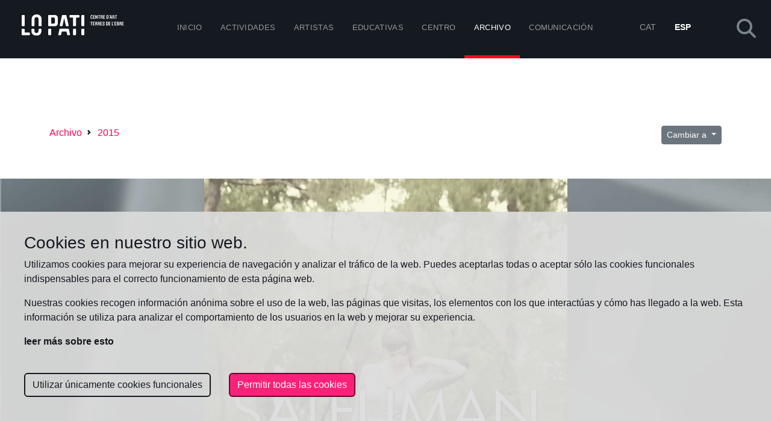

--- FILE ---
content_type: text/html; charset=UTF-8
request_url: https://lopati.cat/es/arxiu/ano/2015/pagina/inauguracio-de-closed-galleries-amb-lactuacio-de-salfuman/224
body_size: 7816
content:
<!doctype html>
<html lang="es">
    <head>
        <meta charset="utf-8">
        <meta name="viewport" content="width=device-width, initial-scale=1">
        <meta name="author" content="www.flux.cat">
                <title>Inauguració de &quot;Closed galleries&quot; amb l&#039;actuació de Salfuman · 2015 · Archivo · Lo Pati</title>
        <link rel="shortcut icon" href="/favicon.ico">
        <link rel="apple-touch-icon" sizes="180x180" href="/assets/images/apple-touch-icon-b4f6461659f8d417d90ae7ad228ada04.png">
        <link rel="icon" type="image/png" sizes="32x32" href="/assets/images/favicon-32x32-b1853d74de55250b4674e0dff393796e.png">
        <link rel="icon" type="image/png" sizes="16x16" href="/assets/images/favicon-16x16-b45ef0ac37d92aafd3f97ceab6b7c79b.png">
        <link rel="mask-icon" href="/assets/vectors/safari-pinned-tab-e3080efdaf1b99b6addb101de3572e8e.svg" color="#000000">
                                    <link rel="stylesheet" href="/assets/styles/app-39d0ad174c9917d1b6ac4bca3b04abe1.css">
                            
<link rel="stylesheet" href="/assets/@symfony/ux-live-component/live.min-5108f988fb2a3dbb292d6feebc9db7e8.css">
<script type="importmap" data-turbo-track="reload" crossorigin="anonymous">
{
    "imports": {
        "app": "/assets/app-ea9e54337f484d43b078638769fd9bcc.js",
        "/assets/bootstrap.js": "/assets/bootstrap-d2381c1cb174ebce8fc745db7ae3e945.js",
        "bootstrap": "/assets/vendor/bootstrap/bootstrap.index-c0423c99f6075e6b1cef7579b5c00d32.js",
        "@symfony/stimulus-bundle": "/assets/@symfony/stimulus-bundle/loader-870999a02e9fc147c034d522826ea70d.js",
        "stimulus-autocomplete": "/assets/vendor/stimulus-autocomplete/stimulus-autocomplete.index-baa89df50a18da91ae4f534d25eccd66.js",
        "@popperjs/core": "/assets/vendor/@popperjs/core/core.index-ceb5b6c0f9e1d3f6c78ef733facfdcda.js",
        "@hotwired/stimulus": "/assets/vendor/@hotwired/stimulus/stimulus.index-b5b1d00e42695b8959b4a1e94e3bc92a.js",
        "/assets/@symfony/stimulus-bundle/controllers.js": "/assets/@symfony/stimulus-bundle/controllers-3710c2dedabad411968a5c970e5d06a0.js",
        "/assets/@symfony/ux-live-component/live_controller.js": "/assets/@symfony/ux-live-component/live_controller-b4fdb1f53d5a5f813f85327cceb706b8.js",
        "/assets/@symfony/ux-live-component/live.min.css": "data:application/javascript,",
        "/assets/@symfony/ux-turbo/turbo_controller.js": "/assets/@symfony/ux-turbo/turbo_controller-ce5e32dafdec0b7752f02e3e2cb25751.js",
        "@hotwired/turbo": "/assets/vendor/@hotwired/turbo/turbo.index-57ab2adf076a10f2234da506ad1d5a0d.js",
        "/assets/controllers/pdf-preview_controller.js": "/assets/controllers/pdf-preview_controller-49dc49b2f1c23842c56229262a13e069.js",
        "/assets/controllers/pdf-button_controller.js": "/assets/controllers/pdf-button_controller-4701265ef1bf3fe20a2efae477a9e7fc.js",
        "/assets/controllers/carousel_indicators_controller.js": "/assets/controllers/carousel_indicators_controller-3e7b7805478585a84055200e6d141e01.js",
        "/assets/controllers/calendar_controller.js": "/assets/controllers/calendar_controller-88af8a4cfb5d7d3d60d5d6a53e1cd194.js",
        "@symfony/ux-live-component": "/assets/@symfony/ux-live-component/live_controller-b4fdb1f53d5a5f813f85327cceb706b8.js",
        "@kurkle/color": "/assets/vendor/@kurkle/color/color.index-369952e941f8e6ccfffaacf473e7171b.js",
        "axios": "/assets/vendor/axios/axios.index-98f6aeeedd38c0c7662edf9e8fa1ab1d.js",
        "bootstrap/dist/css/bootstrap.min.css": "data:application/javascript,document.head.appendChild%28Object.assign%28document.createElement%28%22link%22%29%2C%7Brel%3A%22stylesheet%22%2Chref%3A%22%2Fassets%2Fvendor%2Fbootstrap%2Fdist%2Fcss%2Fbootstrap.min-1712f0378f8675ca7cd423d6262fcccf.css%22%7D%29%29",
        "chart.js": "/assets/vendor/chart.js/chart.js.index-c46fb46a6de5be951dc259ed0ee658a2.js",
        "icheck-bootstrap/icheck-bootstrap.min.css": "data:application/javascript,document.head.appendChild%28Object.assign%28document.createElement%28%22link%22%29%2C%7Brel%3A%22stylesheet%22%2Chref%3A%22%2Fassets%2Fvendor%2Ficheck-bootstrap%2Ficheck-bootstrap.min-401ad878fb42badcddb27b007b101edc.css%22%7D%29%29",
        "pdfjs-dist/build/pdf.min.mjs": "/assets/vendor/pdfjs-dist/build/pdf.min.mjs-316ad1b031ff35eada7d82040c2f8b48.js",
        "pdfjs-dist/build/pdf.worker.min.mjs": "/assets/vendor/pdfjs-dist/build/pdf.worker.min.mjs-d71914f6a226facd8792cd71f894ad78.js",
        "stimulus-use": "/assets/vendor/stimulus-use/stimulus-use.index-bb9b701174fd72b11243753ba152a3f6.js"
    }
}
</script>
<link rel="modulepreload" href="/assets/app-ea9e54337f484d43b078638769fd9bcc.js">
<link rel="modulepreload" href="/assets/bootstrap-d2381c1cb174ebce8fc745db7ae3e945.js">
<link rel="modulepreload" href="/assets/vendor/bootstrap/bootstrap.index-c0423c99f6075e6b1cef7579b5c00d32.js">
<link rel="modulepreload" href="/assets/@symfony/stimulus-bundle/loader-870999a02e9fc147c034d522826ea70d.js">
<link rel="modulepreload" href="/assets/vendor/stimulus-autocomplete/stimulus-autocomplete.index-baa89df50a18da91ae4f534d25eccd66.js">
<link rel="modulepreload" href="/assets/vendor/@popperjs/core/core.index-ceb5b6c0f9e1d3f6c78ef733facfdcda.js">
<link rel="modulepreload" href="/assets/vendor/@hotwired/stimulus/stimulus.index-b5b1d00e42695b8959b4a1e94e3bc92a.js">
<link rel="modulepreload" href="/assets/@symfony/stimulus-bundle/controllers-3710c2dedabad411968a5c970e5d06a0.js">
<link rel="modulepreload" href="/assets/@symfony/ux-live-component/live_controller-b4fdb1f53d5a5f813f85327cceb706b8.js">
<link rel="modulepreload" href="/assets/@symfony/ux-turbo/turbo_controller-ce5e32dafdec0b7752f02e3e2cb25751.js">
<link rel="modulepreload" href="/assets/vendor/@hotwired/turbo/turbo.index-57ab2adf076a10f2234da506ad1d5a0d.js">
<script type="module" data-turbo-track="reload" crossorigin="anonymous">import 'app';</script>
            <script type="text/javascript" src="https://platform-api.sharethis.com/js/sharethis.js#property=66e2bdf62d491c00194a1e9f&product=inline-share-buttons&source=platform" async="async"></script>
            </head>
    <body>
        <div class="offcanvas offcanvas-top" tabindex="-1" id="offcanvasSearch" aria-labelledby="offcanvasSearchLabel">
            <div class="offcanvas-header">
                <h5 class="offcanvas-title" id="offcanvasSearchLabel"><i class="fas fa-search"></i> Buscador</h5>
                <button type="button" class="btn-close text-reset" data-bs-dismiss="offcanvas" aria-label="Cerrar ventana"></button>
            </div>
            <div class="offcanvas-body">
                <div data-controller="autocomplete" data-autocomplete-url-value="/es/search" data-autocomplete-min-length-value="3" data-autocomplete-submit-on-enter-value-value="false" role="combobox">
                    <input data-autocomplete-target="input" id="inputOffcanvasSearchField" class="form-control ms-auto me-2" type="text" aria-label="Buscador" placeholder="escribe una palabra de búsqueda aquí">
                    <div data-autocomplete-target="results"></div>
                </div>
            </div>
        </div>
                <div class="container-fluid bg-dark">
            <header class="d-flex">
                <a class="p-4" href="/es/">
                    <img src="/assets/vectors/lo_pati_centre_art_logo-a7e5f53908c77179a0a8408ebb830d6e.svg" alt="Lo Pati" width="200" height="42" class="d-inline-block img-fluid">
                </a>
                <nav class="navbar navbar-expand-lg navbar-dark text-uppercase py-0 align-items-stretch flex-grow-1">
                    <button class="navbar-toggler" type="button" data-bs-toggle="collapse" data-bs-target="#navbarHeader" aria-controls="navbarHeader" aria-expanded="false" aria-label="Toggle navigation">
                        <span class="navbar-toggler-icon"></span>
                    </button>
                    <div class="collapse navbar-collapse" id="navbarHeader">
                                                            <ul class="navbar-nav mx-5 h-100 menu">
            
                <li class="nav-item first">        <a href="/es/" class="nav-link">Inicio</a>        
    </li>

    
                <li onmouseover="this.style.borderBottom=&#039;solid 5px #59f3c1&#039;" onmouseout="this.style.borderBottom=&#039;solid 5px var(--bs-body-color)&#039;" class="nav-item text-uppercase">        <a href="/es/activitats" class="nav-link">Actividades</a>        
    </li>

    
                <li onmouseover="this.style.borderBottom=&#039;solid 5px #ffdf4a&#039;" onmouseout="this.style.borderBottom=&#039;solid 5px var(--bs-body-color)&#039;" class="nav-item text-uppercase">        <a href="/es/artistes" class="nav-link">ARTISTAS</a>        
    </li>

    
                <li onmouseover="this.style.borderBottom=&#039;solid 5px #04e1fe&#039;" onmouseout="this.style.borderBottom=&#039;solid 5px var(--bs-body-color)&#039;" class="nav-item text-uppercase">        <a href="/es/educatives" class="nav-link">EDUCATIVAS</a>        
    </li>

    
                <li onmouseover="this.style.borderBottom=&#039;solid 5px #3b1493&#039;" onmouseout="this.style.borderBottom=&#039;solid 5px var(--bs-body-color)&#039;" class="nav-item text-uppercase">        <a href="/es/centre" class="nav-link">Centro</a>        
    </li>

    
                <li style="border-bottom:5px solid #ff0b22" class="nav-item text-uppercase">        <a href="/es/arxiu" class="nav-link active" aria-current="page">Archivo</a>        
    </li>

    
                <li onmouseover="this.style.borderBottom=&#039;solid 5px #25487d&#039;" onmouseout="this.style.borderBottom=&#039;solid 5px var(--bs-body-color)&#039;" class="nav-item text-uppercase last">        <a href="/es/comunicacio" class="nav-link">Comunicación</a>        
    </li>


    </ul>

                                                        <ul class="navbar-nav ms-auto me-5 h-100 language">
            
                <li class="nav-item first">        <a href="/es/cambiar-idioma/ca" class="nav-link">CAT</a>        
    </li>

    
                <li class="nav-item last">        <a href="#" class="nav-link active disabled" aria-current="page" aria-disabled="true">ESP</a>        
    </li>


    </ul>

                    </div>
                </nav>
                <div class="d-flex py-4 ms-auto">
                    <a class="btn" data-bs-toggle="offcanvas" href="#offcanvasSearch" role="button" aria-controls="offcanvasSearch">
                        <i class="fas fa-search fa-2x text-light"></i>
                    </a>
                </div>
            </header>
        </div>
                                    <div class="container my-5">
                            </div>
                            <main>
                <div class="container mt-3 pt-3">
            <div class="row">
                <div class="col-12 my-5 d-inline-flex">
                    <nav aria-label="breadcrumb">
                        <ol class="breadcrumb">
                            <li class="breadcrumb-item">
                                <a href="/es/arxiu" class="text-decoration-none">Archivo</a>
                            </li>
                            <li class="breadcrumb-item active" aria-current="page">
                                <a href="/es/arxiu/ano/2015" class="text-decoration-none">2015</a>
                            </li>
                        </ol>
                    </nav>
                    <div class="dropdown ms-auto">
                        <button class="btn btn-sm btn-secondary dropdown-toggle" type="button" id="dropdownMenuYear" data-bs-toggle="dropdown" aria-expanded="false">
                            Cambiar a
                        </button>
                        <ul class="dropdown-menu dropdown-menu-dark" aria-labelledby="dropdownMenuYear">
                                                            <li>
                                    <a class="dropdown-item" href="/es/arxiu/ano/2023">2023</a>
                                </li>
                                                            <li>
                                    <a class="dropdown-item" href="/es/arxiu/ano/2022">2022</a>
                                </li>
                                                            <li>
                                    <a class="dropdown-item" href="/es/arxiu/ano/2021">2021</a>
                                </li>
                                                            <li>
                                    <a class="dropdown-item" href="/es/arxiu/ano/2020">2020</a>
                                </li>
                                                            <li>
                                    <a class="dropdown-item" href="/es/arxiu/ano/2019">2019</a>
                                </li>
                                                            <li>
                                    <a class="dropdown-item" href="/es/arxiu/ano/2018">2018</a>
                                </li>
                                                            <li>
                                    <a class="dropdown-item" href="/es/arxiu/ano/2017">2017</a>
                                </li>
                                                            <li>
                                    <a class="dropdown-item" href="/es/arxiu/ano/2016">2016</a>
                                </li>
                                                            <li>
                                    <a class="dropdown-item active" href="/es/arxiu/ano/2015">2015</a>
                                </li>
                                                            <li>
                                    <a class="dropdown-item" href="/es/arxiu/ano/2014">2014</a>
                                </li>
                                                            <li>
                                    <a class="dropdown-item" href="/es/arxiu/ano/2013">2013</a>
                                </li>
                                                            <li>
                                    <a class="dropdown-item" href="/es/arxiu/ano/2012">2012</a>
                                </li>
                                                            <li>
                                    <a class="dropdown-item" href="/es/arxiu/ano/2011">2011</a>
                                </li>
                                                            <li>
                                    <a class="dropdown-item" href="/es/arxiu/ano/2010">2010</a>
                                </li>
                                                            <li>
                                    <a class="dropdown-item" href="/es/arxiu/ano/2009">2009</a>
                                </li>
                                                            <li>
                                    <a class="dropdown-item" href="/es/arxiu/ano/2008">2008</a>
                                </li>
                                                            <li>
                                    <a class="dropdown-item" href="/es/arxiu/ano/2007">2007</a>
                                </li>
                                                            <li>
                                    <a class="dropdown-item" href="/es/arxiu/ano/2006">2006</a>
                                </li>
                                                            <li>
                                    <a class="dropdown-item" href="/es/arxiu/ano/2005">2005</a>
                                </li>
                                                            <li>
                                    <a class="dropdown-item" href="/es/arxiu/ano/2004">2004</a>
                                </li>
                                                            <li>
                                    <a class="dropdown-item" href="/es/arxiu/ano/2003">2003</a>
                                </li>
                                                            <li>
                                    <a class="dropdown-item" href="/es/arxiu/ano/2002">2002</a>
                                </li>
                                                            <li>
                                    <a class="dropdown-item" href="/es/arxiu/ano/2000">2000</a>
                                </li>
                                                            <li>
                                    <a class="dropdown-item" href="/es/arxiu/ano/1997">1997</a>
                                </li>
                                                            <li>
                                    <a class="dropdown-item" href="/es/arxiu/ano/1995">1995</a>
                                </li>
                                                            <li>
                                    <a class="dropdown-item" href="/es/arxiu/ano/1993">1993</a>
                                </li>
                                                            <li>
                                    <a class="dropdown-item" href="/es/arxiu/ano/1991">1991</a>
                                </li>
                                                            <li>
                                    <a class="dropdown-item" href="/es/arxiu/ano/1989">1989</a>
                                </li>
                                                    </ul>
                    </div>
                </div>
            </div>
        </div>
            <div class="container-fluid" style="background-image:url('/assets/images/page_detail_header_backgroung-e4c67718a1ef1a07b8f2085965fa75ab.jpg');background-size:cover;">
        <div class="row">
            <div class="text-center">
                <img src="https://lopati.cat/media/cache/1200xY/uploads/images/558cffafaeb8f.webp?v600012" class="img-fluid rounded-0" alt="Inauguració de &quot;Closed galleries&quot; amb l&#039;actuació de Salfuman" style="margin-bottom:-70px;border-bottom:solid #ff0b22 20px;">
            </div>
        </div>
    </div>
<div class="container mt-3 pt-3">
    <div class="row my-5 pt-5">
        <div class="col">
            <div class="position-relative">
                <div class="position-absolute top-50 start-50 translate-middle">
                    <div style="background-color:#ff0b22" class="mini-colored-box-detail d-flex me-auto"></div>
                    <div>
                        <span class="h6 card-title mb-0 d-inline-flex py-2 ps-2 pe-5 lp-bg-black text-white text-uppercase">Archivo</span>
                    </div>
                </div>
            </div>
        </div>
    </div>
    <div class="row my-5 justify-content-center">
        <div class="col-12 col-sm-10 col-md-8 text-center">
            <h1>Inauguració de &quot;Closed galleries&quot; amb l&#039;actuació de Salfuman</h1>
            <h2 class="h3 text-muted">L&#039;actuació musical serà amb l&#039;equip de so apagat</h2>
                            <div class="card-group my-4">
                                            <div class="card text-center lp-c-light-grey rounded-0 border-0 border-end">
                            <div class="card-body">
                                <h5 class="card-title"><i class="far fa-calendar"></i></h5>
                                <p class="card-text">3 de juliol 2015, 21:00</p>
                            </div>
                        </div>
                                                                <div class="card text-center lp-c-light-grey rounded-0 border-0 border-end">
                            <div class="card-body">
                                <h5 class="card-title"><i class="fas fa-map-marker-alt"></i></h5>
                                <p class="card-text">Lo Pati - Centre d&#039;Art</p>
                            </div>
                        </div>
                                                                <div class="card text-center lp-c-light-grey rounded-0 border-0">
                            <div class="card-body">
                                <h5 class="card-title"><i class="fas fa-link"></i></h5>
                                <p class="card-text"><p><a href="https://soundcloud.com/loveourrecords/sets/salfum-n-ep" target="_blank">Escolteu aqu&iacute; el seu&nbsp;<strong>Bandcamp</strong></a></p></p>
                            </div>
                        </div>
                                                                                                </div>
                        <hr>
        </div>
    </div>
    <div class="row my-5 justify-content-center">
        <div class="col-12 col-sm-10 col-md-8 text-center">
            <p>La inauguraci&oacute; d'un cicle com <strong>"Durant l'exposici&oacute; el centre romandr&agrave; tancat"</strong> amb l'exposici&oacute; de <strong>Gerard Cuartero</strong> havia de comptar amb un acte en sintonia amb la proposta del cicle. &Eacute;s per aix&ograve; que obrirem amb l'actuaci&oacute; de <strong>Salfuman</strong>, projecte de la valenciana Sandra Rapulp, multiinstrumentista que ha passat per diverses bandes de la capital ve&iuml;na i que ara&nbsp;fa&nbsp;el salt en lo seu projecte en solitari. Per&ograve; ser&agrave; d'una manera molt particular: Sandra estar&agrave; actuant a l'aparador central del Centre d'Art, de cara al carrer, i el p&uacute;blic nom&eacute;s podr&agrave; escoltar la seua m&uacute;sica i la seua veu des de fora, amb auriculars sense fils, com en&nbsp;les <em>silent parties</em>;&nbsp;de manera que, <strong>"durant l'actuaci&oacute; l'equip de so romandr&agrave; apagat".</strong></p>
<p>En la l&iacute;nia de projectes com los&nbsp;celebrats <strong>Desert</strong> o la gallega <strong>BFlecha</strong>, un so entre nost&agrave;lgic i esperan&ccedil;ador, expressiu i de cad&egrave;ncies pesades i lleugeres al mateix temps, que s'apropa al dream pop sofisticat i&nbsp;a la can&ccedil;&oacute; d&rsquo;autor preciosista entre tons vaporosos i on&iacute;rics, amb l&rsquo;ajuda de sintetitzadors virtuals, guitarra i pedals i veus xiuxiuejades.</p>
        </div>
    </div>
            <div class="row my-5 justify-content-center">
            <div class="col-12 col-sm-10 col-md-8">
                <p class="mb-1">Compartir en</p>
                <div class="sharethis-inline-share-buttons"></div>
            </div>
        </div>
        </div>

    <div class="container-fluid mt-5 py-5" style="background-color:#F0F8FA">
        <div class="container">
            <div class="row">
                <div class="col">
                    <h6 class="text-uppercase text-black mb-3"><img src="/assets/vectors/head_label_b-8aa18f6797ccbc886ee7d986c554424e.svg" alt="Altres activitats" width="50" class="d-inline-block me-3"> Altres activitats</h6>
                </div>
            </div>
            <div class="row row-cols-1 row-cols-md-3 g-4">
                                                                                                                                        </div>
        </div>
    </div>

    </main>
                <div class="container-fluid p-0">
            <footer>
                <div class="d-flex ms-auto w-90 p-2 lp-bg-purple"></div>
                <div class="lp-bg-timetable-section p-5">
                    <div class="container">
                        <div class="row justify-content-center">
                            <div class="col-12 col-sm-9">
                                <h6 class="text-uppercase text-white mb-5"><img src="/assets/vectors/head_label_w-4be099839ea141a9de13ae2f549a886e.svg" alt="Lo Pati" width="50" class="d-inline-block me-3"> Visita el centro</h6>
                            </div>
                        </div>
                        <div class="row justify-content-center">
                            <div class="col-12 col-sm-6">
                                <div class="card rounded-0 lp-bg-black lp-c-light-grey">
                                    <div class="position-relative">
                                        <img src="https://lopati.cat/media/cache/728x214/assets/images/timetable_section-8743f4b39a4de9030c818eac9fe42bc5.webp?v600012" class="card-img-top" alt="Información">
                                        <div class="position-absolute top-100 start-0 translate-middle-y">
                                            <div>
                                                <span class="h6 card-title mb-0 d-inline-flex py-2 ps-2 pe-5 lp-bg-purple text-white text-uppercase">Información</span>
                                            </div>
                                        </div>
                                    </div>
                                    <div class="card-body">
                                            <h5 class="card-title mt-4 lp-c-ultra-light-grey">Horario:</h5>
    <div class="row">
        <div class="col">
            <p class="card-text">
                <strong>Cerrado temporalmente hasta nueva exposición.</strong>
            </p>
        </div>
        <div class="col">
            <p class="card-text">
                <strong></strong>
            </p>
        </div>
    </div>
    <a href="/es/centre/contacte" class="float-end text-white btn btn-outline-light btn-sm rounded-0 border-2 text-uppercase">
        Contáctanos <i class="fas fa-chevron-right ms-5"></i>
    </a>

                                    </div>
                                </div>
                            </div>
                            <div class="col-12 col-sm-3" data-controller="calendar" data-calendar-url-value="/calendar" data-calendar-month-value="1" data-calendar-year-value="2026">
                                <div class="row">
                                    <div class="col-6">
                                        <h6 class="lp-bg-light-grey text-white text-uppercase p-2 mb-3">Agenda</h6>
                                    </div>
                                </div>
                                <div class="row">
                                    <div class="col">
                                        <div data-calendar-target="agenda">
                                            <i class="fas fa-spin fa-circle-notch fa-5x"></i>
                                        </div>
                                    </div>
                                </div>
                            </div>
                        </div>
                    </div>
                </div>
            </footer>
        </div>
        <div class="container-fluid lp-bg-ultra-black py-5">
            <div class="row justify-content-center">
                <div class="col-12 col-sm-6 col-md-4 col-lg-3">
                    <div class="card rounded-0 lp-bg-ultra-black">
                        <div class="card-body">
                            <img src="/assets/vectors/lo_pati_centre_art_logo-a7e5f53908c77179a0a8408ebb830d6e.svg" alt="Lo Pati" width="246" height="51" class="d-block mb-4">
                            <p class="card-text lp-c-light-grey">
                                Lo Pati Centre d&#039;Art - Terres de l&#039;Ebre<br>
                                Plaça Mari Chordà, sn<br>
                                <a class="text-decoration-none lp-c-light-grey" href="tel:+977709400"><i class="fas fa-phone-alt"></i> 977 709 400</a><br>
                                43870 Amposta
                            </p>
                                <p class="card-text text-uppercase lp-c-white">
        Horario:
    </p>
    <p class="card-text lp-c-light-grey">
        Cerrado temporalmente hasta nueva exposición.<br>
        
    </p>

                            <p class="card-text text-uppercase lp-c-white">
                                Síguenos en:<br>
                            </p>
                            <p class="card-text">
                                <a href="https://www.facebook.com/centreartlopati" target="_blank" class="lp-c-light-grey text-decoration-none">
                                    <img src="/assets/vectors/facebook-39064fd1124f11cd449bfc1495e97ee6.svg" width="43" height="43" alt="Facebook logo">
                                </a>
                                <a href="https://twitter.com/centreartlopati" target="_blank" class="lp-c-light-grey text-decoration-none">
                                    <img src="/assets/vectors/twitter-bbe28c0caf5672aaf55023162850d00a.svg" width="43" height="43" alt="Twitter logo">
                                </a>
                                <a href="https://www.instagram.com/centreartlopati" target="_blank" class="lp-c-light-grey text-decoration-none">
                                    <img src="/assets/vectors/instagram-d0ce0694c1849f81146a82a2e001a5d4.svg" width="43" height="43" alt="Instagram logo">
                                </a>
                                <a href="https://vimeo.com/lopati" target="_blank" class="lp-c-light-grey text-decoration-none">
                                    <img src="/assets/vectors/vimeo-02d50f38f5c5930eb8e89f4b7a8421e0.svg" width="43" height="43" alt="Vimeo logo">
                                </a>
                                <a href="https://www.flickr.com/photos/lopati" target="_blank" class="lp-c-light-grey text-decoration-none">
                                    <img src="/assets/vectors/flickr-01e761cb613f50c65081e721dd205b1e.svg" width="43" height="43" alt="Flickr logo">
                                </a>
                            </p>
                        </div>
                    </div>
                </div>
                <div class="col-12 col-sm-6 col-md-4 col-lg-3">
                    <div class="card rounded-0 lp-bg-ultra-black">
                        <div class="card-body">
                            <p class="card-text text-uppercase lp-c-white">
                                Organiza
                            </p>
                            <a href="https://www.amposta.cat" target="_blank">
                                <img src="/assets/images/logo_ajuntament_amposta-90cec02dc711d0aad6bc2625ae01c53e.png" alt="Ajuntament d'Amposta logo" class="mb-4">
                            </a>
                            <p class="card-text text-uppercase lp-c-white">
                                Con el soporte de:
                            </p>
                            <a href="https://cultura.gencat.cat/ca/inici" target="_blank">
                                <img src="/assets/images/logo_gencat-96800c3ec1bd01efd8e48e51f61a7094.png" alt="Generalitat de Catalunya logo" class="d-block mb-4">
                            </a>
                            <a href="https://www.diputaciodetarragona.cat" target="_blank">
                                <img src="/assets/images/logo_dipta-a50f1f0d2b0d05883cfd0429c2ecb74f.png" alt="Diputació de Tarragona logo" class="mb-4">
                            </a>
                        </div>
                    </div>
                </div>
                <div class="col-12 col-sm-6 col-md-4 col-lg-3">
                    <div class="card rounded-0 lp-bg-ultra-black">
                        <div class="card-body">
                            <p class="card-text text-uppercase lp-c-white">
                                Suscríbete al boletín
                            </p>
                            <turbo-frame id="newsletter_turbo_frame_id" src="/es/newsletter/subscribe" data-turbo-permanent>
                                <p class="card-text lp-c-white mb-0">
                                    <i class="fa-solid fa-5x fa-circle-notch fa-spin"></i>
                                </p>
                            </turbo-frame>
                        </div>
                    </div>
                </div>
            </div>
        </div>
        <div class="container-fluid lp-bg-white py-5">
            <div class="row justify-content-center">
                <div class="col-sm-6">
                    <ul class="list-inline m-0">
                        <li class="list-inline-item">
                            <a href="/es/politica-de-privacidad" class="lp-c-light-grey text-decoration-none">POLÍTICA DE PRIVACIDAD</a>
                        </li>
                        <li class="list-inline-item">
                            <a href="/es/politica-de-cookies" class="lp-c-light-grey text-decoration-none">POLÍTICA DE COOKIES</a>
                        </li>
                        <li class="list-inline-item">
                            <a href="/es/accesibilidad" class="lp-c-light-grey text-decoration-none">ACCESIBILIDAD</a>
                        </li>
                    </ul>
                </div>
                <div class="col-sm-6 mt-3 mt-sm-0">
                    <p class="lp-c-light-grey text-end m-0">
                        LO PATI 2026 <i class="far fa-copyright"></i>
                    </p>
                </div>
            </div>
        </div>
                
    <script src="/assets/bundles/chcookieconsent/js/cookie_consent-d64f8de93b12ffbf30f1372479e91a7d.js"></script>

<div class="ch-cookie-consent ch-cookie-consent--dark-theme ch-cookie-consent--bottom ch-cookie-consent--simplified">
            <h3 class="ch-cookie-consent__title">Cookies en nuestro sitio web.</h3>
    
        <p class="ch-cookie-consent__intro">
        Utilizamos cookies para mejorar su experiencia de navegación y analizar el tráfico de la web. Puedes aceptarlas todas o aceptar sólo las cookies funcionales indispensables para el correcto funcionamiento de esta página web.
    </p>
    <p class="ch-cookie-consent__intro">
        Nuestras cookies recogen información anónima sobre el uso de la web, las páginas que visitas, los elementos con los que interactúas y cómo has llegado a la web. Esta información se utiliza para analizar el comportamiento de los usuarios en la web y mejorar su experiencia.
    </p>

            <a class="ch-cookie-consent__read-more" href="/es/politica-de-cookies">leer más sobre esto</a>
    
    <form name="cookie_consent" method="post" class="ch-cookie-consent__form">
        <div class="ch-cookie-consent__category-group">
                                                    <div class="ch-cookie-consent__category">
        <div class="ch-cookie-consent__category-toggle">
                            <div class="form-check"><input type="radio" id="cookie_consent_analytics_0" name="cookie_consent[analytics]" required="required" class="form-check-input" value="true" />
        <label class="form-check-label required" for="cookie_consent_analytics_0">Sí</label></div>                            <div class="form-check"><input type="radio" id="cookie_consent_analytics_1" name="cookie_consent[analytics]" required="required" class="form-check-input" value="false" checked="checked" />
        <label class="form-check-label required" for="cookie_consent_analytics_1">No</label></div>                    </div>
        <div class="ch-cookie-consent__category-information">
            <h4 class="ch-cookie-consent__category-title">¿Quieres cookies analíticas?</h4>
            <p class="ch-cookie-consent__category-description"></p>
        </div>
    </div>

                                                                                                                        <input type="hidden" id="cookie_consent__token" name="cookie_consent[_token]" value="4a85.Y5uuZXvCIGZVN39laPuhYQ1HMDzHXyK-f9Ph_1P2C9M.L8H4MgP6aTMeZTsOCo_REXh-fRGPBVDrJrnWqyuEJpQ3xPcTCJIVJXhvEA" />
                                    </div>

        <div class="ch-cookie-consent__btn-group">
                <div class="ch-cookie-consent__btn-wrapper">
        <button type="button" id="cookie_consent_use_only_functional_cookies" name="cookie_consent[use_only_functional_cookies]" class="btn ch-cookie-consent__btn btn">Utilizar únicamente cookies funcionales</button>
    </div>
    <div class="ch-cookie-consent__btn-wrapper">
        <button type="button" id="cookie_consent_use_all_cookies" name="cookie_consent[use_all_cookies]" class="btn ch-cookie-consent__btn ch-cookie-consent__btn--secondary btn">Permitir todas las cookies</button>
    </div>

                                                </div>
    </form>
</div>


    </body>
</html>


--- FILE ---
content_type: application/javascript
request_url: https://lopati.cat/assets/@symfony/stimulus-bundle/controllers-3710c2dedabad411968a5c970e5d06a0.js
body_size: -49
content:
import controller_0 from "../ux-live-component/live_controller.js";
import "../ux-live-component/live.min.css";
import controller_1 from "../ux-turbo/turbo_controller.js";
export const eagerControllers = {"live": controller_0, "symfony--ux-turbo--turbo-core": controller_1};
export const lazyControllers = {"pdf-preview": () => import("../../controllers/pdf-preview_controller.js"), "pdf-button": () => import("../../controllers/pdf-button_controller.js"), "carousel-indicators": () => import("../../controllers/carousel_indicators_controller.js"), "calendar": () => import("../../controllers/calendar_controller.js")};
export const isApplicationDebug = false;

--- FILE ---
content_type: image/svg+xml
request_url: https://lopati.cat/assets/vectors/flickr-01e761cb613f50c65081e721dd205b1e.svg
body_size: -21
content:
<svg xmlns="http://www.w3.org/2000/svg" viewBox="0 0 39.5 39.5"><defs><style>.cls-1{fill:none;stroke:#78838C;stroke-miterlimit:10;stroke-width:1.5px;}.cls-2{fill:#78838C;}</style></defs><title>FLICKR</title><g id="Capa_2" data-name="Capa 2"><g id="Capa_1-2" data-name="Capa 1"><path class="cls-1" d="M19.75,38.75h0a19,19,0,0,1-19-19h0a19,19,0,0,1,19-19h0a19,19,0,0,1,19,19h0A19,19,0,0,1,19.75,38.75Z"/><circle class="cls-2" cx="13.64" cy="19.25" r="5"/><circle class="cls-2" cx="25.76" cy="19.25" r="5"/></g></g></svg>

--- FILE ---
content_type: application/javascript
request_url: https://lopati.cat/assets/app-ea9e54337f484d43b078638769fd9bcc.js
body_size: 109
content:
import './bootstrap.js';
import { Tooltip } from 'bootstrap';

// required CSSs
import('icheck-bootstrap/icheck-bootstrap.min.css');

// enable Bootstrap CSS behaviours
const tooltipTriggerList = document.querySelectorAll('[data-bs-toggle-second="tooltip"]');
const tooltipList = [...tooltipTriggerList].map(tooltipTriggerEl => new Tooltip(tooltipTriggerEl));

// search engine autofocus
document.addEventListener('DOMContentLoaded', function () {
    let searchOffcanvas = document.getElementById('offcanvasSearch');
    if (searchOffcanvas) {
        searchOffcanvas.addEventListener('shown.bs.offcanvas', function () {
            document.getElementById('inputOffcanvasSearchField').focus();
        });
        searchOffcanvas.addEventListener('hidden.bs.offcanvas', function () {
            let inputNode = document.getElementById('inputOffcanvasSearchField');
            inputNode.value = '';
        });
    }
});


--- FILE ---
content_type: application/javascript
request_url: https://lopati.cat/assets/@symfony/ux-live-component/live_controller-b4fdb1f53d5a5f813f85327cceb706b8.js
body_size: 23712
content:
import { Controller } from '@hotwired/stimulus';

function parseDirectives(content) {
    const directives = [];
    if (!content) {
        return directives;
    }
    let currentActionName = '';
    let currentArgumentValue = '';
    let currentArguments = [];
    let currentModifiers = [];
    let state = 'action';
    const getLastActionName = () => {
        if (currentActionName) {
            return currentActionName;
        }
        if (directives.length === 0) {
            throw new Error('Could not find any directives');
        }
        return directives[directives.length - 1].action;
    };
    const pushInstruction = () => {
        directives.push({
            action: currentActionName,
            args: currentArguments,
            modifiers: currentModifiers,
            getString: () => {
                return content;
            },
        });
        currentActionName = '';
        currentArgumentValue = '';
        currentArguments = [];
        currentModifiers = [];
        state = 'action';
    };
    const pushArgument = () => {
        currentArguments.push(currentArgumentValue.trim());
        currentArgumentValue = '';
    };
    const pushModifier = () => {
        if (currentArguments.length > 1) {
            throw new Error(`The modifier "${currentActionName}()" does not support multiple arguments.`);
        }
        currentModifiers.push({
            name: currentActionName,
            value: currentArguments.length > 0 ? currentArguments[0] : null,
        });
        currentActionName = '';
        currentArguments = [];
        state = 'action';
    };
    for (let i = 0; i < content.length; i++) {
        const char = content[i];
        switch (state) {
            case 'action':
                if (char === '(') {
                    state = 'arguments';
                    break;
                }
                if (char === ' ') {
                    if (currentActionName) {
                        pushInstruction();
                    }
                    break;
                }
                if (char === '|') {
                    pushModifier();
                    break;
                }
                currentActionName += char;
                break;
            case 'arguments':
                if (char === ')') {
                    pushArgument();
                    state = 'after_arguments';
                    break;
                }
                if (char === ',') {
                    pushArgument();
                    break;
                }
                currentArgumentValue += char;
                break;
            case 'after_arguments':
                if (char === '|') {
                    pushModifier();
                    break;
                }
                if (char !== ' ') {
                    throw new Error(`Missing space after ${getLastActionName()}()`);
                }
                pushInstruction();
                break;
        }
    }
    switch (state) {
        case 'action':
        case 'after_arguments':
            if (currentActionName) {
                pushInstruction();
            }
            break;
        default:
            throw new Error(`Did you forget to add a closing ")" after "${currentActionName}"?`);
    }
    return directives;
}

function combineSpacedArray(parts) {
    const finalParts = [];
    parts.forEach((part) => {
        finalParts.push(...trimAll(part).split(' '));
    });
    return finalParts;
}
function trimAll(str) {
    return str.replace(/[\s]+/g, ' ').trim();
}
function normalizeModelName(model) {
    return (model
        .replace(/\[]$/, '')
        .split('[')
        .map((s) => s.replace(']', ''))
        .join('.'));
}

function getElementAsTagText(element) {
    return element.innerHTML
        ? element.outerHTML.slice(0, element.outerHTML.indexOf(element.innerHTML))
        : element.outerHTML;
}

let componentMapByElement = new WeakMap();
let componentMapByComponent = new Map();
const registerComponent = (component) => {
    componentMapByElement.set(component.element, component);
    componentMapByComponent.set(component, component.name);
};
const unregisterComponent = (component) => {
    componentMapByElement.delete(component.element);
    componentMapByComponent.delete(component);
};
const getComponent = (element) => new Promise((resolve, reject) => {
    let count = 0;
    const maxCount = 10;
    const interval = setInterval(() => {
        const component = componentMapByElement.get(element);
        if (component) {
            clearInterval(interval);
            resolve(component);
        }
        count++;
        if (count > maxCount) {
            clearInterval(interval);
            reject(new Error(`Component not found for element ${getElementAsTagText(element)}`));
        }
    }, 5);
});
const findComponents = (currentComponent, onlyParents, onlyMatchName) => {
    const components = [];
    componentMapByComponent.forEach((componentName, component) => {
        if (onlyParents && (currentComponent === component || !component.element.contains(currentComponent.element))) {
            return;
        }
        if (onlyMatchName && componentName !== onlyMatchName) {
            return;
        }
        components.push(component);
    });
    return components;
};
const findChildren = (currentComponent) => {
    const children = [];
    componentMapByComponent.forEach((componentName, component) => {
        if (currentComponent === component) {
            return;
        }
        if (!currentComponent.element.contains(component.element)) {
            return;
        }
        let foundChildComponent = false;
        componentMapByComponent.forEach((childComponentName, childComponent) => {
            if (foundChildComponent) {
                return;
            }
            if (childComponent === component) {
                return;
            }
            if (childComponent.element.contains(component.element)) {
                foundChildComponent = true;
            }
        });
        children.push(component);
    });
    return children;
};
const findParent = (currentComponent) => {
    let parentElement = currentComponent.element.parentElement;
    while (parentElement) {
        const component = componentMapByElement.get(parentElement);
        if (component) {
            return component;
        }
        parentElement = parentElement.parentElement;
    }
    return null;
};

function getValueFromElement(element, valueStore) {
    if (element instanceof HTMLInputElement) {
        if (element.type === 'checkbox') {
            const modelNameData = getModelDirectiveFromElement(element, false);
            if (modelNameData !== null) {
                const modelValue = valueStore.get(modelNameData.action);
                if (Array.isArray(modelValue)) {
                    return getMultipleCheckboxValue(element, modelValue);
                }
                if (Object(modelValue) === modelValue) {
                    return getMultipleCheckboxValue(element, Object.values(modelValue));
                }
            }
            if (element.hasAttribute('value')) {
                return element.checked ? element.getAttribute('value') : null;
            }
            return element.checked;
        }
        return inputValue(element);
    }
    if (element instanceof HTMLSelectElement) {
        if (element.multiple) {
            return Array.from(element.selectedOptions).map((el) => el.value);
        }
        return element.value;
    }
    if (element.dataset.value) {
        return element.dataset.value;
    }
    if ('value' in element) {
        return element.value;
    }
    if (element.hasAttribute('value')) {
        return element.getAttribute('value');
    }
    return null;
}
function setValueOnElement(element, value) {
    if (element instanceof HTMLInputElement) {
        if (element.type === 'file') {
            return;
        }
        if (element.type === 'radio') {
            element.checked = element.value === value;
            return;
        }
        if (element.type === 'checkbox') {
            if (Array.isArray(value)) {
                let valueFound = false;
                value.forEach((val) => {
                    if (val === element.value) {
                        valueFound = true;
                    }
                });
                element.checked = valueFound;
            }
            else {
                if (element.hasAttribute('value')) {
                    element.checked = element.value === value;
                }
                else {
                    element.checked = value;
                }
            }
            return;
        }
    }
    if (element instanceof HTMLSelectElement) {
        const arrayWrappedValue = [].concat(value).map((value) => {
            return `${value}`;
        });
        Array.from(element.options).forEach((option) => {
            option.selected = arrayWrappedValue.includes(option.value);
        });
        return;
    }
    value = value === undefined ? '' : value;
    element.value = value;
}
function getAllModelDirectiveFromElements(element) {
    if (!element.dataset.model) {
        return [];
    }
    const directives = parseDirectives(element.dataset.model);
    directives.forEach((directive) => {
        if (directive.args.length > 0) {
            throw new Error(`The data-model="${element.dataset.model}" format is invalid: it does not support passing arguments to the model.`);
        }
        directive.action = normalizeModelName(directive.action);
    });
    return directives;
}
function getModelDirectiveFromElement(element, throwOnMissing = true) {
    const dataModelDirectives = getAllModelDirectiveFromElements(element);
    if (dataModelDirectives.length > 0) {
        return dataModelDirectives[0];
    }
    if (element.getAttribute('name')) {
        const formElement = element.closest('form');
        if (formElement && 'model' in formElement.dataset) {
            const directives = parseDirectives(formElement.dataset.model || '*');
            const directive = directives[0];
            if (directive.args.length > 0) {
                throw new Error(`The data-model="${formElement.dataset.model}" format is invalid: it does not support passing arguments to the model.`);
            }
            directive.action = normalizeModelName(element.getAttribute('name'));
            return directive;
        }
    }
    if (!throwOnMissing) {
        return null;
    }
    throw new Error(`Cannot determine the model name for "${getElementAsTagText(element)}": the element must either have a "data-model" (or "name" attribute living inside a <form data-model="*">).`);
}
function elementBelongsToThisComponent(element, component) {
    if (component.element === element) {
        return true;
    }
    if (!component.element.contains(element)) {
        return false;
    }
    let foundChildComponent = false;
    findChildren(component).forEach((childComponent) => {
        if (foundChildComponent) {
            return;
        }
        if (childComponent.element === element || childComponent.element.contains(element)) {
            foundChildComponent = true;
        }
    });
    return !foundChildComponent;
}
function cloneHTMLElement(element) {
    const newElement = element.cloneNode(true);
    if (!(newElement instanceof HTMLElement)) {
        throw new Error('Could not clone element');
    }
    return newElement;
}
function htmlToElement(html) {
    const template = document.createElement('template');
    html = html.trim();
    template.innerHTML = html;
    if (template.content.childElementCount > 1) {
        throw new Error(`Component HTML contains ${template.content.childElementCount} elements, but only 1 root element is allowed.`);
    }
    const child = template.content.firstElementChild;
    if (!child) {
        throw new Error('Child not found');
    }
    if (!(child instanceof HTMLElement)) {
        throw new Error(`Created element is not an HTMLElement: ${html.trim()}`);
    }
    return child;
}
const getMultipleCheckboxValue = (element, currentValues) => {
    const finalValues = [...currentValues];
    const value = inputValue(element);
    const index = currentValues.indexOf(value);
    if (element.checked) {
        if (index === -1) {
            finalValues.push(value);
        }
        return finalValues;
    }
    if (index > -1) {
        finalValues.splice(index, 1);
    }
    return finalValues;
};
const inputValue = (element) => element.dataset.value ? element.dataset.value : element.value;

function getDeepData(data, propertyPath) {
    const { currentLevelData, finalKey } = parseDeepData(data, propertyPath);
    if (currentLevelData === undefined) {
        return undefined;
    }
    return currentLevelData[finalKey];
}
const parseDeepData = (data, propertyPath) => {
    const finalData = JSON.parse(JSON.stringify(data));
    let currentLevelData = finalData;
    const parts = propertyPath.split('.');
    for (let i = 0; i < parts.length - 1; i++) {
        currentLevelData = currentLevelData[parts[i]];
    }
    const finalKey = parts[parts.length - 1];
    return {
        currentLevelData,
        finalData,
        finalKey,
        parts,
    };
};

class ValueStore {
    constructor(props) {
        this.props = {};
        this.dirtyProps = {};
        this.pendingProps = {};
        this.updatedPropsFromParent = {};
        this.props = props;
    }
    get(name) {
        const normalizedName = normalizeModelName(name);
        if (this.dirtyProps[normalizedName] !== undefined) {
            return this.dirtyProps[normalizedName];
        }
        if (this.pendingProps[normalizedName] !== undefined) {
            return this.pendingProps[normalizedName];
        }
        if (this.props[normalizedName] !== undefined) {
            return this.props[normalizedName];
        }
        return getDeepData(this.props, normalizedName);
    }
    has(name) {
        return this.get(name) !== undefined;
    }
    set(name, value) {
        const normalizedName = normalizeModelName(name);
        if (this.get(normalizedName) === value) {
            return false;
        }
        this.dirtyProps[normalizedName] = value;
        return true;
    }
    getOriginalProps() {
        return { ...this.props };
    }
    getDirtyProps() {
        return { ...this.dirtyProps };
    }
    getUpdatedPropsFromParent() {
        return { ...this.updatedPropsFromParent };
    }
    flushDirtyPropsToPending() {
        this.pendingProps = { ...this.dirtyProps };
        this.dirtyProps = {};
    }
    reinitializeAllProps(props) {
        this.props = props;
        this.updatedPropsFromParent = {};
        this.pendingProps = {};
    }
    pushPendingPropsBackToDirty() {
        this.dirtyProps = { ...this.pendingProps, ...this.dirtyProps };
        this.pendingProps = {};
    }
    storeNewPropsFromParent(props) {
        let changed = false;
        for (const [key, value] of Object.entries(props)) {
            const currentValue = this.get(key);
            if (currentValue !== value) {
                changed = true;
            }
        }
        if (changed) {
            this.updatedPropsFromParent = props;
        }
        return changed;
    }
}

// base IIFE to define idiomorph
var Idiomorph = (function () {

        //=============================================================================
        // AND NOW IT BEGINS...
        //=============================================================================
        let EMPTY_SET = new Set();

        // default configuration values, updatable by users now
        let defaults = {
            morphStyle: "outerHTML",
            callbacks : {
                beforeNodeAdded: noOp,
                afterNodeAdded: noOp,
                beforeNodeMorphed: noOp,
                afterNodeMorphed: noOp,
                beforeNodeRemoved: noOp,
                afterNodeRemoved: noOp,
                beforeAttributeUpdated: noOp,

            },
            head: {
                style: 'merge',
                shouldPreserve: function (elt) {
                    return elt.getAttribute("im-preserve") === "true";
                },
                shouldReAppend: function (elt) {
                    return elt.getAttribute("im-re-append") === "true";
                },
                shouldRemove: noOp,
                afterHeadMorphed: noOp,
            }
        };

        //=============================================================================
        // Core Morphing Algorithm - morph, morphNormalizedContent, morphOldNodeTo, morphChildren
        //=============================================================================
        function morph(oldNode, newContent, config = {}) {

            if (oldNode instanceof Document) {
                oldNode = oldNode.documentElement;
            }

            if (typeof newContent === 'string') {
                newContent = parseContent(newContent);
            }

            let normalizedContent = normalizeContent(newContent);

            let ctx = createMorphContext(oldNode, normalizedContent, config);

            return morphNormalizedContent(oldNode, normalizedContent, ctx);
        }

        function morphNormalizedContent(oldNode, normalizedNewContent, ctx) {
            if (ctx.head.block) {
                let oldHead = oldNode.querySelector('head');
                let newHead = normalizedNewContent.querySelector('head');
                if (oldHead && newHead) {
                    let promises = handleHeadElement(newHead, oldHead, ctx);
                    // when head promises resolve, call morph again, ignoring the head tag
                    Promise.all(promises).then(function () {
                        morphNormalizedContent(oldNode, normalizedNewContent, Object.assign(ctx, {
                            head: {
                                block: false,
                                ignore: true
                            }
                        }));
                    });
                    return;
                }
            }

            if (ctx.morphStyle === "innerHTML") {

                // innerHTML, so we are only updating the children
                morphChildren(normalizedNewContent, oldNode, ctx);
                return oldNode.children;

            } else if (ctx.morphStyle === "outerHTML" || ctx.morphStyle == null) {
                // otherwise find the best element match in the new content, morph that, and merge its siblings
                // into either side of the best match
                let bestMatch = findBestNodeMatch(normalizedNewContent, oldNode, ctx);

                // stash the siblings that will need to be inserted on either side of the best match
                let previousSibling = bestMatch?.previousSibling;
                let nextSibling = bestMatch?.nextSibling;

                // morph it
                let morphedNode = morphOldNodeTo(oldNode, bestMatch, ctx);

                if (bestMatch) {
                    // if there was a best match, merge the siblings in too and return the
                    // whole bunch
                    return insertSiblings(previousSibling, morphedNode, nextSibling);
                } else {
                    // otherwise nothing was added to the DOM
                    return []
                }
            } else {
                throw "Do not understand how to morph style " + ctx.morphStyle;
            }
        }


        /**
         * @param possibleActiveElement
         * @param ctx
         * @returns {boolean}
         */
        function ignoreValueOfActiveElement(possibleActiveElement, ctx) {
            return ctx.ignoreActiveValue && possibleActiveElement === document.activeElement;
        }

        /**
         * @param oldNode root node to merge content into
         * @param newContent new content to merge
         * @param ctx the merge context
         * @returns {Element} the element that ended up in the DOM
         */
        function morphOldNodeTo(oldNode, newContent, ctx) {
            if (ctx.ignoreActive && oldNode === document.activeElement) ; else if (newContent == null) {
                if (ctx.callbacks.beforeNodeRemoved(oldNode) === false) return oldNode;

                oldNode.remove();
                ctx.callbacks.afterNodeRemoved(oldNode);
                return null;
            } else if (!isSoftMatch(oldNode, newContent)) {
                if (ctx.callbacks.beforeNodeRemoved(oldNode) === false) return oldNode;
                if (ctx.callbacks.beforeNodeAdded(newContent) === false) return oldNode;

                oldNode.parentElement.replaceChild(newContent, oldNode);
                ctx.callbacks.afterNodeAdded(newContent);
                ctx.callbacks.afterNodeRemoved(oldNode);
                return newContent;
            } else {
                if (ctx.callbacks.beforeNodeMorphed(oldNode, newContent) === false) return oldNode;

                if (oldNode instanceof HTMLHeadElement && ctx.head.ignore) ; else if (oldNode instanceof HTMLHeadElement && ctx.head.style !== "morph") {
                    handleHeadElement(newContent, oldNode, ctx);
                } else {
                    syncNodeFrom(newContent, oldNode, ctx);
                    if (!ignoreValueOfActiveElement(oldNode, ctx)) {
                        morphChildren(newContent, oldNode, ctx);
                    }
                }
                ctx.callbacks.afterNodeMorphed(oldNode, newContent);
                return oldNode;
            }
        }

        /**
         * This is the core algorithm for matching up children.  The idea is to use id sets to try to match up
         * nodes as faithfully as possible.  We greedily match, which allows us to keep the algorithm fast, but
         * by using id sets, we are able to better match up with content deeper in the DOM.
         *
         * Basic algorithm is, for each node in the new content:
         *
         * - if we have reached the end of the old parent, append the new content
         * - if the new content has an id set match with the current insertion point, morph
         * - search for an id set match
         * - if id set match found, morph
         * - otherwise search for a "soft" match
         * - if a soft match is found, morph
         * - otherwise, prepend the new node before the current insertion point
         *
         * The two search algorithms terminate if competing node matches appear to outweigh what can be achieved
         * with the current node.  See findIdSetMatch() and findSoftMatch() for details.
         *
         * @param {Element} newParent the parent element of the new content
         * @param {Element } oldParent the old content that we are merging the new content into
         * @param ctx the merge context
         */
        function morphChildren(newParent, oldParent, ctx) {

            let nextNewChild = newParent.firstChild;
            let insertionPoint = oldParent.firstChild;
            let newChild;

            // run through all the new content
            while (nextNewChild) {

                newChild = nextNewChild;
                nextNewChild = newChild.nextSibling;

                // if we are at the end of the exiting parent's children, just append
                if (insertionPoint == null) {
                    if (ctx.callbacks.beforeNodeAdded(newChild) === false) return;

                    oldParent.appendChild(newChild);
                    ctx.callbacks.afterNodeAdded(newChild);
                    removeIdsFromConsideration(ctx, newChild);
                    continue;
                }

                // if the current node has an id set match then morph
                if (isIdSetMatch(newChild, insertionPoint, ctx)) {
                    morphOldNodeTo(insertionPoint, newChild, ctx);
                    insertionPoint = insertionPoint.nextSibling;
                    removeIdsFromConsideration(ctx, newChild);
                    continue;
                }

                // otherwise search forward in the existing old children for an id set match
                let idSetMatch = findIdSetMatch(newParent, oldParent, newChild, insertionPoint, ctx);

                // if we found a potential match, remove the nodes until that point and morph
                if (idSetMatch) {
                    insertionPoint = removeNodesBetween(insertionPoint, idSetMatch, ctx);
                    morphOldNodeTo(idSetMatch, newChild, ctx);
                    removeIdsFromConsideration(ctx, newChild);
                    continue;
                }

                // no id set match found, so scan forward for a soft match for the current node
                let softMatch = findSoftMatch(newParent, oldParent, newChild, insertionPoint, ctx);

                // if we found a soft match for the current node, morph
                if (softMatch) {
                    insertionPoint = removeNodesBetween(insertionPoint, softMatch, ctx);
                    morphOldNodeTo(softMatch, newChild, ctx);
                    removeIdsFromConsideration(ctx, newChild);
                    continue;
                }

                // abandon all hope of morphing, just insert the new child before the insertion point
                // and move on
                if (ctx.callbacks.beforeNodeAdded(newChild) === false) return;

                oldParent.insertBefore(newChild, insertionPoint);
                ctx.callbacks.afterNodeAdded(newChild);
                removeIdsFromConsideration(ctx, newChild);
            }

            // remove any remaining old nodes that didn't match up with new content
            while (insertionPoint !== null) {

                let tempNode = insertionPoint;
                insertionPoint = insertionPoint.nextSibling;
                removeNode(tempNode, ctx);
            }
        }

        //=============================================================================
        // Attribute Syncing Code
        //=============================================================================

        /**
         * @param attr {String} the attribute to be mutated
         * @param to {Element} the element that is going to be updated
         * @param updateType {("update"|"remove")}
         * @param ctx the merge context
         * @returns {boolean} true if the attribute should be ignored, false otherwise
         */
        function ignoreAttribute(attr, to, updateType, ctx) {
            if(attr === 'value' && ctx.ignoreActiveValue && to === document.activeElement){
                return true;
            }
            return ctx.callbacks.beforeAttributeUpdated(attr, to, updateType) === false;
        }

        /**
         * syncs a given node with another node, copying over all attributes and
         * inner element state from the 'from' node to the 'to' node
         *
         * @param {Element} from the element to copy attributes & state from
         * @param {Element} to the element to copy attributes & state to
         * @param ctx the merge context
         */
        function syncNodeFrom(from, to, ctx) {
            let type = from.nodeType;

            // if is an element type, sync the attributes from the
            // new node into the new node
            if (type === 1 /* element type */) {
                const fromAttributes = from.attributes;
                const toAttributes = to.attributes;
                for (const fromAttribute of fromAttributes) {
                    if (ignoreAttribute(fromAttribute.name, to, 'update', ctx)) {
                        continue;
                    }
                    if (to.getAttribute(fromAttribute.name) !== fromAttribute.value) {
                        to.setAttribute(fromAttribute.name, fromAttribute.value);
                    }
                }
                // iterate backwards to avoid skipping over items when a delete occurs
                for (let i = toAttributes.length - 1; 0 <= i; i--) {
                    const toAttribute = toAttributes[i];
                    if (ignoreAttribute(toAttribute.name, to, 'remove', ctx)) {
                        continue;
                    }
                    if (!from.hasAttribute(toAttribute.name)) {
                        to.removeAttribute(toAttribute.name);
                    }
                }
            }

            // sync text nodes
            if (type === 8 /* comment */ || type === 3 /* text */) {
                if (to.nodeValue !== from.nodeValue) {
                    to.nodeValue = from.nodeValue;
                }
            }

            if (!ignoreValueOfActiveElement(to, ctx)) {
                // sync input values
                syncInputValue(from, to, ctx);
            }
        }

        /**
         * @param from {Element} element to sync the value from
         * @param to {Element} element to sync the value to
         * @param attributeName {String} the attribute name
         * @param ctx the merge context
         */
        function syncBooleanAttribute(from, to, attributeName, ctx) {
            if (from[attributeName] !== to[attributeName]) {
                let ignoreUpdate = ignoreAttribute(attributeName, to, 'update', ctx);
                if (!ignoreUpdate) {
                    to[attributeName] = from[attributeName];
                }
                if (from[attributeName]) {
                    if (!ignoreUpdate) {
                        to.setAttribute(attributeName, from[attributeName]);
                    }
                } else {
                    if (!ignoreAttribute(attributeName, to, 'remove', ctx)) {
                        to.removeAttribute(attributeName);
                    }
                }
            }
        }

        /**
         * NB: many bothans died to bring us information:
         *
         *  https://github.com/patrick-steele-idem/morphdom/blob/master/src/specialElHandlers.js
         *  https://github.com/choojs/nanomorph/blob/master/lib/morph.jsL113
         *
         * @param from {Element} the element to sync the input value from
         * @param to {Element} the element to sync the input value to
         * @param ctx the merge context
         */
        function syncInputValue(from, to, ctx) {
            if (from instanceof HTMLInputElement &&
                to instanceof HTMLInputElement &&
                from.type !== 'file') {

                let fromValue = from.value;
                let toValue = to.value;

                // sync boolean attributes
                syncBooleanAttribute(from, to, 'checked', ctx);
                syncBooleanAttribute(from, to, 'disabled', ctx);

                if (!from.hasAttribute('value')) {
                    if (!ignoreAttribute('value', to, 'remove', ctx)) {
                        to.value = '';
                        to.removeAttribute('value');
                    }
                } else if (fromValue !== toValue) {
                    if (!ignoreAttribute('value', to, 'update', ctx)) {
                        to.setAttribute('value', fromValue);
                        to.value = fromValue;
                    }
                }
            } else if (from instanceof HTMLOptionElement) {
                syncBooleanAttribute(from, to, 'selected', ctx);
            } else if (from instanceof HTMLTextAreaElement && to instanceof HTMLTextAreaElement) {
                let fromValue = from.value;
                let toValue = to.value;
                if (ignoreAttribute('value', to, 'update', ctx)) {
                    return;
                }
                if (fromValue !== toValue) {
                    to.value = fromValue;
                }
                if (to.firstChild && to.firstChild.nodeValue !== fromValue) {
                    to.firstChild.nodeValue = fromValue;
                }
            }
        }

        //=============================================================================
        // the HEAD tag can be handled specially, either w/ a 'merge' or 'append' style
        //=============================================================================
        function handleHeadElement(newHeadTag, currentHead, ctx) {

            let added = [];
            let removed = [];
            let preserved = [];
            let nodesToAppend = [];

            let headMergeStyle = ctx.head.style;

            // put all new head elements into a Map, by their outerHTML
            let srcToNewHeadNodes = new Map();
            for (const newHeadChild of newHeadTag.children) {
                srcToNewHeadNodes.set(newHeadChild.outerHTML, newHeadChild);
            }

            // for each elt in the current head
            for (const currentHeadElt of currentHead.children) {

                // If the current head element is in the map
                let inNewContent = srcToNewHeadNodes.has(currentHeadElt.outerHTML);
                let isReAppended = ctx.head.shouldReAppend(currentHeadElt);
                let isPreserved = ctx.head.shouldPreserve(currentHeadElt);
                if (inNewContent || isPreserved) {
                    if (isReAppended) {
                        // remove the current version and let the new version replace it and re-execute
                        removed.push(currentHeadElt);
                    } else {
                        // this element already exists and should not be re-appended, so remove it from
                        // the new content map, preserving it in the DOM
                        srcToNewHeadNodes.delete(currentHeadElt.outerHTML);
                        preserved.push(currentHeadElt);
                    }
                } else {
                    if (headMergeStyle === "append") {
                        // we are appending and this existing element is not new content
                        // so if and only if it is marked for re-append do we do anything
                        if (isReAppended) {
                            removed.push(currentHeadElt);
                            nodesToAppend.push(currentHeadElt);
                        }
                    } else {
                        // if this is a merge, we remove this content since it is not in the new head
                        if (ctx.head.shouldRemove(currentHeadElt) !== false) {
                            removed.push(currentHeadElt);
                        }
                    }
                }
            }

            // Push the remaining new head elements in the Map into the
            // nodes to append to the head tag
            nodesToAppend.push(...srcToNewHeadNodes.values());

            let promises = [];
            for (const newNode of nodesToAppend) {
                let newElt = document.createRange().createContextualFragment(newNode.outerHTML).firstChild;
                if (ctx.callbacks.beforeNodeAdded(newElt) !== false) {
                    if (newElt.href || newElt.src) {
                        let resolve = null;
                        let promise = new Promise(function (_resolve) {
                            resolve = _resolve;
                        });
                        newElt.addEventListener('load', function () {
                            resolve();
                        });
                        promises.push(promise);
                    }
                    currentHead.appendChild(newElt);
                    ctx.callbacks.afterNodeAdded(newElt);
                    added.push(newElt);
                }
            }

            // remove all removed elements, after we have appended the new elements to avoid
            // additional network requests for things like style sheets
            for (const removedElement of removed) {
                if (ctx.callbacks.beforeNodeRemoved(removedElement) !== false) {
                    currentHead.removeChild(removedElement);
                    ctx.callbacks.afterNodeRemoved(removedElement);
                }
            }

            ctx.head.afterHeadMorphed(currentHead, {added: added, kept: preserved, removed: removed});
            return promises;
        }

        function noOp() {
        }

        /*
          Deep merges the config object and the Idiomoroph.defaults object to
          produce a final configuration object
         */
        function mergeDefaults(config) {
            let finalConfig = {};
            // copy top level stuff into final config
            Object.assign(finalConfig, defaults);
            Object.assign(finalConfig, config);

            // copy callbacks into final config (do this to deep merge the callbacks)
            finalConfig.callbacks = {};
            Object.assign(finalConfig.callbacks, defaults.callbacks);
            Object.assign(finalConfig.callbacks, config.callbacks);

            // copy head config into final config  (do this to deep merge the head)
            finalConfig.head = {};
            Object.assign(finalConfig.head, defaults.head);
            Object.assign(finalConfig.head, config.head);
            return finalConfig;
        }

        function createMorphContext(oldNode, newContent, config) {
            config = mergeDefaults(config);
            return {
                target: oldNode,
                newContent: newContent,
                config: config,
                morphStyle: config.morphStyle,
                ignoreActive: config.ignoreActive,
                ignoreActiveValue: config.ignoreActiveValue,
                idMap: createIdMap(oldNode, newContent),
                deadIds: new Set(),
                callbacks: config.callbacks,
                head: config.head
            }
        }

        function isIdSetMatch(node1, node2, ctx) {
            if (node1 == null || node2 == null) {
                return false;
            }
            if (node1.nodeType === node2.nodeType && node1.tagName === node2.tagName) {
                if (node1.id !== "" && node1.id === node2.id) {
                    return true;
                } else {
                    return getIdIntersectionCount(ctx, node1, node2) > 0;
                }
            }
            return false;
        }

        function isSoftMatch(node1, node2) {
            if (node1 == null || node2 == null) {
                return false;
            }
            return node1.nodeType === node2.nodeType && node1.tagName === node2.tagName
        }

        function removeNodesBetween(startInclusive, endExclusive, ctx) {
            while (startInclusive !== endExclusive) {
                let tempNode = startInclusive;
                startInclusive = startInclusive.nextSibling;
                removeNode(tempNode, ctx);
            }
            removeIdsFromConsideration(ctx, endExclusive);
            return endExclusive.nextSibling;
        }

        //=============================================================================
        // Scans forward from the insertionPoint in the old parent looking for a potential id match
        // for the newChild.  We stop if we find a potential id match for the new child OR
        // if the number of potential id matches we are discarding is greater than the
        // potential id matches for the new child
        //=============================================================================
        function findIdSetMatch(newContent, oldParent, newChild, insertionPoint, ctx) {

            // max id matches we are willing to discard in our search
            let newChildPotentialIdCount = getIdIntersectionCount(ctx, newChild, oldParent);

            let potentialMatch = null;

            // only search forward if there is a possibility of an id match
            if (newChildPotentialIdCount > 0) {
                let potentialMatch = insertionPoint;
                // if there is a possibility of an id match, scan forward
                // keep track of the potential id match count we are discarding (the
                // newChildPotentialIdCount must be greater than this to make it likely
                // worth it)
                let otherMatchCount = 0;
                while (potentialMatch != null) {

                    // If we have an id match, return the current potential match
                    if (isIdSetMatch(newChild, potentialMatch, ctx)) {
                        return potentialMatch;
                    }

                    // computer the other potential matches of this new content
                    otherMatchCount += getIdIntersectionCount(ctx, potentialMatch, newContent);
                    if (otherMatchCount > newChildPotentialIdCount) {
                        // if we have more potential id matches in _other_ content, we
                        // do not have a good candidate for an id match, so return null
                        return null;
                    }

                    // advanced to the next old content child
                    potentialMatch = potentialMatch.nextSibling;
                }
            }
            return potentialMatch;
        }

        //=============================================================================
        // Scans forward from the insertionPoint in the old parent looking for a potential soft match
        // for the newChild.  We stop if we find a potential soft match for the new child OR
        // if we find a potential id match in the old parents children OR if we find two
        // potential soft matches for the next two pieces of new content
        //=============================================================================
        function findSoftMatch(newContent, oldParent, newChild, insertionPoint, ctx) {

            let potentialSoftMatch = insertionPoint;
            let nextSibling = newChild.nextSibling;
            let siblingSoftMatchCount = 0;

            while (potentialSoftMatch != null) {

                if (getIdIntersectionCount(ctx, potentialSoftMatch, newContent) > 0) {
                    // the current potential soft match has a potential id set match with the remaining new
                    // content so bail out of looking
                    return null;
                }

                // if we have a soft match with the current node, return it
                if (isSoftMatch(newChild, potentialSoftMatch)) {
                    return potentialSoftMatch;
                }

                if (isSoftMatch(nextSibling, potentialSoftMatch)) {
                    // the next new node has a soft match with this node, so
                    // increment the count of future soft matches
                    siblingSoftMatchCount++;
                    nextSibling = nextSibling.nextSibling;

                    // If there are two future soft matches, bail to allow the siblings to soft match
                    // so that we don't consume future soft matches for the sake of the current node
                    if (siblingSoftMatchCount >= 2) {
                        return null;
                    }
                }

                // advanced to the next old content child
                potentialSoftMatch = potentialSoftMatch.nextSibling;
            }

            return potentialSoftMatch;
        }

        function parseContent(newContent) {
            let parser = new DOMParser();

            // remove svgs to avoid false-positive matches on head, etc.
            let contentWithSvgsRemoved = newContent.replace(/<svg(\s[^>]*>|>)([\s\S]*?)<\/svg>/gim, '');

            // if the newContent contains a html, head or body tag, we can simply parse it w/o wrapping
            if (contentWithSvgsRemoved.match(/<\/html>/) || contentWithSvgsRemoved.match(/<\/head>/) || contentWithSvgsRemoved.match(/<\/body>/)) {
                let content = parser.parseFromString(newContent, "text/html");
                // if it is a full HTML document, return the document itself as the parent container
                if (contentWithSvgsRemoved.match(/<\/html>/)) {
                    content.generatedByIdiomorph = true;
                    return content;
                } else {
                    // otherwise return the html element as the parent container
                    let htmlElement = content.firstChild;
                    if (htmlElement) {
                        htmlElement.generatedByIdiomorph = true;
                        return htmlElement;
                    } else {
                        return null;
                    }
                }
            } else {
                // if it is partial HTML, wrap it in a template tag to provide a parent element and also to help
                // deal with touchy tags like tr, tbody, etc.
                let responseDoc = parser.parseFromString("<body><template>" + newContent + "</template></body>", "text/html");
                let content = responseDoc.body.querySelector('template').content;
                content.generatedByIdiomorph = true;
                return content
            }
        }

        function normalizeContent(newContent) {
            if (newContent == null) {
                // noinspection UnnecessaryLocalVariableJS
                const dummyParent = document.createElement('div');
                return dummyParent;
            } else if (newContent.generatedByIdiomorph) {
                // the template tag created by idiomorph parsing can serve as a dummy parent
                return newContent;
            } else if (newContent instanceof Node) {
                // a single node is added as a child to a dummy parent
                const dummyParent = document.createElement('div');
                dummyParent.append(newContent);
                return dummyParent;
            } else {
                // all nodes in the array or HTMLElement collection are consolidated under
                // a single dummy parent element
                const dummyParent = document.createElement('div');
                for (const elt of [...newContent]) {
                    dummyParent.append(elt);
                }
                return dummyParent;
            }
        }

        function insertSiblings(previousSibling, morphedNode, nextSibling) {
            let stack = [];
            let added = [];
            while (previousSibling != null) {
                stack.push(previousSibling);
                previousSibling = previousSibling.previousSibling;
            }
            while (stack.length > 0) {
                let node = stack.pop();
                added.push(node); // push added preceding siblings on in order and insert
                morphedNode.parentElement.insertBefore(node, morphedNode);
            }
            added.push(morphedNode);
            while (nextSibling != null) {
                stack.push(nextSibling);
                added.push(nextSibling); // here we are going in order, so push on as we scan, rather than add
                nextSibling = nextSibling.nextSibling;
            }
            while (stack.length > 0) {
                morphedNode.parentElement.insertBefore(stack.pop(), morphedNode.nextSibling);
            }
            return added;
        }

        function findBestNodeMatch(newContent, oldNode, ctx) {
            let currentElement;
            currentElement = newContent.firstChild;
            let bestElement = currentElement;
            let score = 0;
            while (currentElement) {
                let newScore = scoreElement(currentElement, oldNode, ctx);
                if (newScore > score) {
                    bestElement = currentElement;
                    score = newScore;
                }
                currentElement = currentElement.nextSibling;
            }
            return bestElement;
        }

        function scoreElement(node1, node2, ctx) {
            if (isSoftMatch(node1, node2)) {
                return .5 + getIdIntersectionCount(ctx, node1, node2);
            }
            return 0;
        }

        function removeNode(tempNode, ctx) {
            removeIdsFromConsideration(ctx, tempNode);
            if (ctx.callbacks.beforeNodeRemoved(tempNode) === false) return;

            tempNode.remove();
            ctx.callbacks.afterNodeRemoved(tempNode);
        }

        //=============================================================================
        // ID Set Functions
        //=============================================================================

        function isIdInConsideration(ctx, id) {
            return !ctx.deadIds.has(id);
        }

        function idIsWithinNode(ctx, id, targetNode) {
            let idSet = ctx.idMap.get(targetNode) || EMPTY_SET;
            return idSet.has(id);
        }

        function removeIdsFromConsideration(ctx, node) {
            let idSet = ctx.idMap.get(node) || EMPTY_SET;
            for (const id of idSet) {
                ctx.deadIds.add(id);
            }
        }

        function getIdIntersectionCount(ctx, node1, node2) {
            let sourceSet = ctx.idMap.get(node1) || EMPTY_SET;
            let matchCount = 0;
            for (const id of sourceSet) {
                // a potential match is an id in the source and potentialIdsSet, but
                // that has not already been merged into the DOM
                if (isIdInConsideration(ctx, id) && idIsWithinNode(ctx, id, node2)) {
                    ++matchCount;
                }
            }
            return matchCount;
        }

        /**
         * A bottom up algorithm that finds all elements with ids inside of the node
         * argument and populates id sets for those nodes and all their parents, generating
         * a set of ids contained within all nodes for the entire hierarchy in the DOM
         *
         * @param node {Element}
         * @param {Map<Node, Set<String>>} idMap
         */
        function populateIdMapForNode(node, idMap) {
            let nodeParent = node.parentElement;
            // find all elements with an id property
            let idElements = node.querySelectorAll('[id]');
            for (const elt of idElements) {
                let current = elt;
                // walk up the parent hierarchy of that element, adding the id
                // of element to the parent's id set
                while (current !== nodeParent && current != null) {
                    let idSet = idMap.get(current);
                    // if the id set doesn't exist, create it and insert it in the  map
                    if (idSet == null) {
                        idSet = new Set();
                        idMap.set(current, idSet);
                    }
                    idSet.add(elt.id);
                    current = current.parentElement;
                }
            }
        }

        /**
         * This function computes a map of nodes to all ids contained within that node (inclusive of the
         * node).  This map can be used to ask if two nodes have intersecting sets of ids, which allows
         * for a looser definition of "matching" than tradition id matching, and allows child nodes
         * to contribute to a parent nodes matching.
         *
         * @param {Element} oldContent  the old content that will be morphed
         * @param {Element} newContent  the new content to morph to
         * @returns {Map<Node, Set<String>>} a map of nodes to id sets for the
         */
        function createIdMap(oldContent, newContent) {
            let idMap = new Map();
            populateIdMapForNode(oldContent, idMap);
            populateIdMapForNode(newContent, idMap);
            return idMap;
        }

        //=============================================================================
        // This is what ends up becoming the Idiomorph global object
        //=============================================================================
        return {
            morph,
            defaults
        }
    })();

function normalizeAttributesForComparison(element) {
    const isFileInput = element instanceof HTMLInputElement && element.type === 'file';
    if (!isFileInput) {
        if ('value' in element) {
            element.setAttribute('value', element.value);
        }
        else if (element.hasAttribute('value')) {
            element.setAttribute('value', '');
        }
    }
    Array.from(element.children).forEach((child) => {
        normalizeAttributesForComparison(child);
    });
}

const syncAttributes = (fromEl, toEl) => {
    for (let i = 0; i < fromEl.attributes.length; i++) {
        const attr = fromEl.attributes[i];
        toEl.setAttribute(attr.name, attr.value);
    }
};
function executeMorphdom(rootFromElement, rootToElement, modifiedFieldElements, getElementValue, externalMutationTracker) {
    const originalElementIdsToSwapAfter = [];
    const originalElementsToPreserve = new Map();
    const markElementAsNeedingPostMorphSwap = (id, replaceWithClone) => {
        const oldElement = originalElementsToPreserve.get(id);
        if (!(oldElement instanceof HTMLElement)) {
            throw new Error(`Original element with id ${id} not found`);
        }
        originalElementIdsToSwapAfter.push(id);
        if (!replaceWithClone) {
            return null;
        }
        const clonedOldElement = cloneHTMLElement(oldElement);
        oldElement.replaceWith(clonedOldElement);
        return clonedOldElement;
    };
    rootToElement.querySelectorAll('[data-live-preserve]').forEach((newElement) => {
        const id = newElement.id;
        if (!id) {
            throw new Error('The data-live-preserve attribute requires an id attribute to be set on the element');
        }
        const oldElement = rootFromElement.querySelector(`#${id}`);
        if (!(oldElement instanceof HTMLElement)) {
            throw new Error(`The element with id "${id}" was not found in the original HTML`);
        }
        newElement.removeAttribute('data-live-preserve');
        originalElementsToPreserve.set(id, oldElement);
        syncAttributes(newElement, oldElement);
    });
    Idiomorph.morph(rootFromElement, rootToElement, {
        callbacks: {
            beforeNodeMorphed: (fromEl, toEl) => {
                if (!(fromEl instanceof Element) || !(toEl instanceof Element)) {
                    return true;
                }
                if (fromEl === rootFromElement) {
                    return true;
                }
                if (fromEl.id && originalElementsToPreserve.has(fromEl.id)) {
                    if (fromEl.id === toEl.id) {
                        return false;
                    }
                    const clonedFromEl = markElementAsNeedingPostMorphSwap(fromEl.id, true);
                    if (!clonedFromEl) {
                        throw new Error('missing clone');
                    }
                    Idiomorph.morph(clonedFromEl, toEl);
                    return false;
                }
                if (fromEl instanceof HTMLElement && toEl instanceof HTMLElement) {
                    if (typeof fromEl.__x !== 'undefined') {
                        if (!window.Alpine) {
                            throw new Error('Unable to access Alpine.js though the global window.Alpine variable. Please make sure Alpine.js is loaded before Symfony UX LiveComponent.');
                        }
                        if (typeof window.Alpine.morph !== 'function') {
                            throw new Error('Unable to access Alpine.js morph function. Please make sure the Alpine.js Morph plugin is installed and loaded, see https://alpinejs.dev/plugins/morph for more information.');
                        }
                        window.Alpine.morph(fromEl.__x, toEl);
                    }
                    if (externalMutationTracker.wasElementAdded(fromEl)) {
                        fromEl.insertAdjacentElement('afterend', toEl);
                        return false;
                    }
                    if (modifiedFieldElements.includes(fromEl)) {
                        setValueOnElement(toEl, getElementValue(fromEl));
                    }
                    if (fromEl === document.activeElement &&
                        fromEl !== document.body &&
                        null !== getModelDirectiveFromElement(fromEl, false)) {
                        setValueOnElement(toEl, getElementValue(fromEl));
                    }
                    const elementChanges = externalMutationTracker.getChangedElement(fromEl);
                    if (elementChanges) {
                        elementChanges.applyToElement(toEl);
                    }
                    if (fromEl.nodeName.toUpperCase() !== 'OPTION' && fromEl.isEqualNode(toEl)) {
                        const normalizedFromEl = cloneHTMLElement(fromEl);
                        normalizeAttributesForComparison(normalizedFromEl);
                        const normalizedToEl = cloneHTMLElement(toEl);
                        normalizeAttributesForComparison(normalizedToEl);
                        if (normalizedFromEl.isEqualNode(normalizedToEl)) {
                            return false;
                        }
                    }
                }
                if (fromEl.hasAttribute('data-skip-morph') || (fromEl.id && fromEl.id !== toEl.id)) {
                    fromEl.innerHTML = toEl.innerHTML;
                    return true;
                }
                if (fromEl.parentElement?.hasAttribute('data-skip-morph')) {
                    return false;
                }
                return !fromEl.hasAttribute('data-live-ignore');
            },
            beforeNodeRemoved(node) {
                if (!(node instanceof HTMLElement)) {
                    return true;
                }
                if (node.id && originalElementsToPreserve.has(node.id)) {
                    markElementAsNeedingPostMorphSwap(node.id, false);
                    return true;
                }
                if (externalMutationTracker.wasElementAdded(node)) {
                    return false;
                }
                return !node.hasAttribute('data-live-ignore');
            },
        },
    });
    originalElementIdsToSwapAfter.forEach((id) => {
        const newElement = rootFromElement.querySelector(`#${id}`);
        const originalElement = originalElementsToPreserve.get(id);
        if (!(newElement instanceof HTMLElement) || !(originalElement instanceof HTMLElement)) {
            throw new Error('Missing elements.');
        }
        newElement.replaceWith(originalElement);
    });
}

class UnsyncedInputsTracker {
    constructor(component, modelElementResolver) {
        this.elementEventListeners = [
            { event: 'input', callback: (event) => this.handleInputEvent(event) },
        ];
        this.component = component;
        this.modelElementResolver = modelElementResolver;
        this.unsyncedInputs = new UnsyncedInputContainer();
    }
    activate() {
        this.elementEventListeners.forEach(({ event, callback }) => {
            this.component.element.addEventListener(event, callback);
        });
    }
    deactivate() {
        this.elementEventListeners.forEach(({ event, callback }) => {
            this.component.element.removeEventListener(event, callback);
        });
    }
    markModelAsSynced(modelName) {
        this.unsyncedInputs.markModelAsSynced(modelName);
    }
    handleInputEvent(event) {
        const target = event.target;
        if (!target) {
            return;
        }
        this.updateModelFromElement(target);
    }
    updateModelFromElement(element) {
        if (!elementBelongsToThisComponent(element, this.component)) {
            return;
        }
        if (!(element instanceof HTMLElement)) {
            throw new Error('Could not update model for non HTMLElement');
        }
        const modelName = this.modelElementResolver.getModelName(element);
        this.unsyncedInputs.add(element, modelName);
    }
    getUnsyncedInputs() {
        return this.unsyncedInputs.allUnsyncedInputs();
    }
    getUnsyncedModels() {
        return Array.from(this.unsyncedInputs.getUnsyncedModelNames());
    }
    resetUnsyncedFields() {
        this.unsyncedInputs.resetUnsyncedFields();
    }
}
class UnsyncedInputContainer {
    constructor() {
        this.unsyncedNonModelFields = [];
        this.unsyncedModelNames = [];
        this.unsyncedModelFields = new Map();
    }
    add(element, modelName = null) {
        if (modelName) {
            this.unsyncedModelFields.set(modelName, element);
            if (!this.unsyncedModelNames.includes(modelName)) {
                this.unsyncedModelNames.push(modelName);
            }
            return;
        }
        this.unsyncedNonModelFields.push(element);
    }
    resetUnsyncedFields() {
        this.unsyncedModelFields.forEach((value, key) => {
            if (!this.unsyncedModelNames.includes(key)) {
                this.unsyncedModelFields.delete(key);
            }
        });
    }
    allUnsyncedInputs() {
        return [...this.unsyncedNonModelFields, ...this.unsyncedModelFields.values()];
    }
    markModelAsSynced(modelName) {
        const index = this.unsyncedModelNames.indexOf(modelName);
        if (index !== -1) {
            this.unsyncedModelNames.splice(index, 1);
        }
    }
    getUnsyncedModelNames() {
        return this.unsyncedModelNames;
    }
}

class HookManager {
    constructor() {
        this.hooks = new Map();
    }
    register(hookName, callback) {
        const hooks = this.hooks.get(hookName) || [];
        hooks.push(callback);
        this.hooks.set(hookName, hooks);
    }
    unregister(hookName, callback) {
        const hooks = this.hooks.get(hookName) || [];
        const index = hooks.indexOf(callback);
        if (index === -1) {
            return;
        }
        hooks.splice(index, 1);
        this.hooks.set(hookName, hooks);
    }
    triggerHook(hookName, ...args) {
        const hooks = this.hooks.get(hookName) || [];
        hooks.forEach((callback) => callback(...args));
    }
}

class BackendResponse {
    constructor(response) {
        this.response = response;
    }
    async getBody() {
        if (!this.body) {
            this.body = await this.response.text();
        }
        return this.body;
    }
}

class ChangingItemsTracker {
    constructor() {
        this.changedItems = new Map();
        this.removedItems = new Map();
    }
    setItem(itemName, newValue, previousValue) {
        if (this.removedItems.has(itemName)) {
            const removedRecord = this.removedItems.get(itemName);
            this.removedItems.delete(itemName);
            if (removedRecord.original === newValue) {
                return;
            }
        }
        if (this.changedItems.has(itemName)) {
            const originalRecord = this.changedItems.get(itemName);
            if (originalRecord.original === newValue) {
                this.changedItems.delete(itemName);
                return;
            }
            this.changedItems.set(itemName, { original: originalRecord.original, new: newValue });
            return;
        }
        this.changedItems.set(itemName, { original: previousValue, new: newValue });
    }
    removeItem(itemName, currentValue) {
        let trueOriginalValue = currentValue;
        if (this.changedItems.has(itemName)) {
            const originalRecord = this.changedItems.get(itemName);
            trueOriginalValue = originalRecord.original;
            this.changedItems.delete(itemName);
            if (trueOriginalValue === null) {
                return;
            }
        }
        if (!this.removedItems.has(itemName)) {
            this.removedItems.set(itemName, { original: trueOriginalValue });
        }
    }
    getChangedItems() {
        return Array.from(this.changedItems, ([name, { new: value }]) => ({ name, value }));
    }
    getRemovedItems() {
        return Array.from(this.removedItems.keys());
    }
    isEmpty() {
        return this.changedItems.size === 0 && this.removedItems.size === 0;
    }
}

class ElementChanges {
    constructor() {
        this.addedClasses = new Set();
        this.removedClasses = new Set();
        this.styleChanges = new ChangingItemsTracker();
        this.attributeChanges = new ChangingItemsTracker();
    }
    addClass(className) {
        if (!this.removedClasses.delete(className)) {
            this.addedClasses.add(className);
        }
    }
    removeClass(className) {
        if (!this.addedClasses.delete(className)) {
            this.removedClasses.add(className);
        }
    }
    addStyle(styleName, newValue, originalValue) {
        this.styleChanges.setItem(styleName, newValue, originalValue);
    }
    removeStyle(styleName, originalValue) {
        this.styleChanges.removeItem(styleName, originalValue);
    }
    addAttribute(attributeName, newValue, originalValue) {
        this.attributeChanges.setItem(attributeName, newValue, originalValue);
    }
    removeAttribute(attributeName, originalValue) {
        this.attributeChanges.removeItem(attributeName, originalValue);
    }
    getAddedClasses() {
        return [...this.addedClasses];
    }
    getRemovedClasses() {
        return [...this.removedClasses];
    }
    getChangedStyles() {
        return this.styleChanges.getChangedItems();
    }
    getRemovedStyles() {
        return this.styleChanges.getRemovedItems();
    }
    getChangedAttributes() {
        return this.attributeChanges.getChangedItems();
    }
    getRemovedAttributes() {
        return this.attributeChanges.getRemovedItems();
    }
    applyToElement(element) {
        element.classList.add(...this.addedClasses);
        element.classList.remove(...this.removedClasses);
        this.styleChanges.getChangedItems().forEach((change) => {
            element.style.setProperty(change.name, change.value);
            return;
        });
        this.styleChanges.getRemovedItems().forEach((styleName) => {
            element.style.removeProperty(styleName);
        });
        this.attributeChanges.getChangedItems().forEach((change) => {
            element.setAttribute(change.name, change.value);
        });
        this.attributeChanges.getRemovedItems().forEach((attributeName) => {
            element.removeAttribute(attributeName);
        });
    }
    isEmpty() {
        return (this.addedClasses.size === 0 &&
            this.removedClasses.size === 0 &&
            this.styleChanges.isEmpty() &&
            this.attributeChanges.isEmpty());
    }
}

class ExternalMutationTracker {
    constructor(element, shouldTrackChangeCallback) {
        this.changedElements = new WeakMap();
        this.changedElementsCount = 0;
        this.addedElements = [];
        this.removedElements = [];
        this.isStarted = false;
        this.element = element;
        this.shouldTrackChangeCallback = shouldTrackChangeCallback;
        this.mutationObserver = new MutationObserver(this.onMutations.bind(this));
    }
    start() {
        if (this.isStarted) {
            return;
        }
        this.mutationObserver.observe(this.element, {
            childList: true,
            subtree: true,
            attributes: true,
            attributeOldValue: true,
        });
        this.isStarted = true;
    }
    stop() {
        if (this.isStarted) {
            this.mutationObserver.disconnect();
            this.isStarted = false;
        }
    }
    getChangedElement(element) {
        return this.changedElements.has(element) ? this.changedElements.get(element) : null;
    }
    getAddedElements() {
        return this.addedElements;
    }
    wasElementAdded(element) {
        return this.addedElements.includes(element);
    }
    handlePendingChanges() {
        this.onMutations(this.mutationObserver.takeRecords());
    }
    onMutations(mutations) {
        const handledAttributeMutations = new WeakMap();
        for (const mutation of mutations) {
            const element = mutation.target;
            if (!this.shouldTrackChangeCallback(element)) {
                continue;
            }
            if (this.isElementAddedByTranslation(element)) {
                continue;
            }
            let isChangeInAddedElement = false;
            for (const addedElement of this.addedElements) {
                if (addedElement.contains(element)) {
                    isChangeInAddedElement = true;
                    break;
                }
            }
            if (isChangeInAddedElement) {
                continue;
            }
            switch (mutation.type) {
                case 'childList':
                    this.handleChildListMutation(mutation);
                    break;
                case 'attributes':
                    if (!handledAttributeMutations.has(element)) {
                        handledAttributeMutations.set(element, []);
                    }
                    if (!handledAttributeMutations.get(element).includes(mutation.attributeName)) {
                        this.handleAttributeMutation(mutation);
                        handledAttributeMutations.set(element, [
                            ...handledAttributeMutations.get(element),
                            mutation.attributeName,
                        ]);
                    }
                    break;
            }
        }
    }
    handleChildListMutation(mutation) {
        mutation.addedNodes.forEach((node) => {
            if (!(node instanceof Element)) {
                return;
            }
            if (this.removedElements.includes(node)) {
                this.removedElements.splice(this.removedElements.indexOf(node), 1);
                return;
            }
            if (this.isElementAddedByTranslation(node)) {
                return;
            }
            this.addedElements.push(node);
        });
        mutation.removedNodes.forEach((node) => {
            if (!(node instanceof Element)) {
                return;
            }
            if (this.addedElements.includes(node)) {
                this.addedElements.splice(this.addedElements.indexOf(node), 1);
                return;
            }
            this.removedElements.push(node);
        });
    }
    handleAttributeMutation(mutation) {
        const element = mutation.target;
        if (!this.changedElements.has(element)) {
            this.changedElements.set(element, new ElementChanges());
            this.changedElementsCount++;
        }
        const changedElement = this.changedElements.get(element);
        switch (mutation.attributeName) {
            case 'class':
                this.handleClassAttributeMutation(mutation, changedElement);
                break;
            case 'style':
                this.handleStyleAttributeMutation(mutation, changedElement);
                break;
            default:
                this.handleGenericAttributeMutation(mutation, changedElement);
        }
        if (changedElement.isEmpty()) {
            this.changedElements.delete(element);
            this.changedElementsCount--;
        }
    }
    handleClassAttributeMutation(mutation, elementChanges) {
        const element = mutation.target;
        const previousValue = mutation.oldValue || '';
        const previousValues = previousValue.match(/(\S+)/gu) || [];
        const newValues = [].slice.call(element.classList);
        const addedValues = newValues.filter((value) => !previousValues.includes(value));
        const removedValues = previousValues.filter((value) => !newValues.includes(value));
        addedValues.forEach((value) => {
            elementChanges.addClass(value);
        });
        removedValues.forEach((value) => {
            elementChanges.removeClass(value);
        });
    }
    handleStyleAttributeMutation(mutation, elementChanges) {
        const element = mutation.target;
        const previousValue = mutation.oldValue || '';
        const previousStyles = this.extractStyles(previousValue);
        const newValue = element.getAttribute('style') || '';
        const newStyles = this.extractStyles(newValue);
        const addedOrChangedStyles = Object.keys(newStyles).filter((key) => previousStyles[key] === undefined || previousStyles[key] !== newStyles[key]);
        const removedStyles = Object.keys(previousStyles).filter((key) => !newStyles[key]);
        addedOrChangedStyles.forEach((style) => {
            elementChanges.addStyle(style, newStyles[style], previousStyles[style] === undefined ? null : previousStyles[style]);
        });
        removedStyles.forEach((style) => {
            elementChanges.removeStyle(style, previousStyles[style]);
        });
    }
    handleGenericAttributeMutation(mutation, elementChanges) {
        const attributeName = mutation.attributeName;
        const element = mutation.target;
        let oldValue = mutation.oldValue;
        let newValue = element.getAttribute(attributeName);
        if (oldValue === attributeName) {
            oldValue = '';
        }
        if (newValue === attributeName) {
            newValue = '';
        }
        if (!element.hasAttribute(attributeName)) {
            if (oldValue === null) {
                return;
            }
            elementChanges.removeAttribute(attributeName, mutation.oldValue);
            return;
        }
        if (newValue === oldValue) {
            return;
        }
        elementChanges.addAttribute(attributeName, element.getAttribute(attributeName), mutation.oldValue);
    }
    extractStyles(styles) {
        const styleObject = {};
        styles.split(';').forEach((style) => {
            const parts = style.split(':');
            if (parts.length === 1) {
                return;
            }
            const property = parts[0].trim();
            styleObject[property] = parts.slice(1).join(':').trim();
        });
        return styleObject;
    }
    isElementAddedByTranslation(element) {
        return element.tagName === 'FONT' && element.getAttribute('style') === 'vertical-align: inherit;';
    }
}

class Component {
    constructor(element, name, props, listeners, id, backend, elementDriver) {
        this.fingerprint = '';
        this.defaultDebounce = 150;
        this.backendRequest = null;
        this.pendingActions = [];
        this.pendingFiles = {};
        this.isRequestPending = false;
        this.requestDebounceTimeout = null;
        this.element = element;
        this.name = name;
        this.backend = backend;
        this.elementDriver = elementDriver;
        this.id = id;
        this.listeners = new Map();
        listeners.forEach((listener) => {
            if (!this.listeners.has(listener.event)) {
                this.listeners.set(listener.event, []);
            }
            this.listeners.get(listener.event)?.push(listener.action);
        });
        this.valueStore = new ValueStore(props);
        this.unsyncedInputsTracker = new UnsyncedInputsTracker(this, elementDriver);
        this.hooks = new HookManager();
        this.resetPromise();
        this.externalMutationTracker = new ExternalMutationTracker(this.element, (element) => elementBelongsToThisComponent(element, this));
        this.externalMutationTracker.start();
    }
    addPlugin(plugin) {
        plugin.attachToComponent(this);
    }
    connect() {
        registerComponent(this);
        this.hooks.triggerHook('connect', this);
        this.unsyncedInputsTracker.activate();
        this.externalMutationTracker.start();
    }
    disconnect() {
        unregisterComponent(this);
        this.hooks.triggerHook('disconnect', this);
        this.clearRequestDebounceTimeout();
        this.unsyncedInputsTracker.deactivate();
        this.externalMutationTracker.stop();
    }
    on(hookName, callback) {
        this.hooks.register(hookName, callback);
    }
    off(hookName, callback) {
        this.hooks.unregister(hookName, callback);
    }
    set(model, value, reRender = false, debounce = false) {
        const promise = this.nextRequestPromise;
        const modelName = normalizeModelName(model);
        if (!this.valueStore.has(modelName)) {
            throw new Error(`Invalid model name "${model}".`);
        }
        const isChanged = this.valueStore.set(modelName, value);
        this.hooks.triggerHook('model:set', model, value, this);
        this.unsyncedInputsTracker.markModelAsSynced(modelName);
        if (reRender && isChanged) {
            this.debouncedStartRequest(debounce);
        }
        return promise;
    }
    getData(model) {
        const modelName = normalizeModelName(model);
        if (!this.valueStore.has(modelName)) {
            throw new Error(`Invalid model "${model}".`);
        }
        return this.valueStore.get(modelName);
    }
    action(name, args = {}, debounce = false) {
        const promise = this.nextRequestPromise;
        this.pendingActions.push({
            name,
            args,
        });
        this.debouncedStartRequest(debounce);
        return promise;
    }
    files(key, input) {
        this.pendingFiles[key] = input;
    }
    render() {
        const promise = this.nextRequestPromise;
        this.tryStartingRequest();
        return promise;
    }
    getUnsyncedModels() {
        return this.unsyncedInputsTracker.getUnsyncedModels();
    }
    emit(name, data, onlyMatchingComponentsNamed = null) {
        this.performEmit(name, data, false, onlyMatchingComponentsNamed);
    }
    emitUp(name, data, onlyMatchingComponentsNamed = null) {
        this.performEmit(name, data, true, onlyMatchingComponentsNamed);
    }
    emitSelf(name, data) {
        this.doEmit(name, data);
    }
    performEmit(name, data, emitUp, matchingName) {
        const components = findComponents(this, emitUp, matchingName);
        components.forEach((component) => {
            component.doEmit(name, data);
        });
    }
    doEmit(name, data) {
        if (!this.listeners.has(name)) {
            return;
        }
        const actions = this.listeners.get(name) || [];
        actions.forEach((action) => {
            this.action(action, data, 1);
        });
    }
    isTurboEnabled() {
        return typeof Turbo !== 'undefined' && !this.element.closest('[data-turbo="false"]');
    }
    tryStartingRequest() {
        if (!this.backendRequest) {
            this.performRequest();
            return;
        }
        this.isRequestPending = true;
    }
    performRequest() {
        const thisPromiseResolve = this.nextRequestPromiseResolve;
        this.resetPromise();
        this.unsyncedInputsTracker.resetUnsyncedFields();
        const filesToSend = {};
        for (const [key, value] of Object.entries(this.pendingFiles)) {
            if (value.files) {
                filesToSend[key] = value.files;
            }
        }
        const requestConfig = {
            props: this.valueStore.getOriginalProps(),
            actions: this.pendingActions,
            updated: this.valueStore.getDirtyProps(),
            children: {},
            updatedPropsFromParent: this.valueStore.getUpdatedPropsFromParent(),
            files: filesToSend,
        };
        this.hooks.triggerHook('request:started', requestConfig);
        this.backendRequest = this.backend.makeRequest(requestConfig.props, requestConfig.actions, requestConfig.updated, requestConfig.children, requestConfig.updatedPropsFromParent, requestConfig.files);
        this.hooks.triggerHook('loading.state:started', this.element, this.backendRequest);
        this.pendingActions = [];
        this.valueStore.flushDirtyPropsToPending();
        this.isRequestPending = false;
        this.backendRequest.promise.then(async (response) => {
            const backendResponse = new BackendResponse(response);
            const html = await backendResponse.getBody();
            for (const input of Object.values(this.pendingFiles)) {
                input.value = '';
            }
            const headers = backendResponse.response.headers;
            if (!headers.get('Content-Type')?.includes('application/vnd.live-component+html') &&
                !headers.get('X-Live-Redirect')) {
                const controls = { displayError: true };
                this.valueStore.pushPendingPropsBackToDirty();
                this.hooks.triggerHook('response:error', backendResponse, controls);
                if (controls.displayError) {
                    this.renderError(html);
                }
                this.backendRequest = null;
                thisPromiseResolve(backendResponse);
                return response;
            }
            this.processRerender(html, backendResponse);
            if (this.element.dataset.liveCsrfValue) {
                this.backend.updateCsrfToken(this.element.dataset.liveCsrfValue);
            }
            this.backendRequest = null;
            thisPromiseResolve(backendResponse);
            if (this.isRequestPending) {
                this.isRequestPending = false;
                this.performRequest();
            }
            return response;
        });
    }
    processRerender(html, backendResponse) {
        const controls = { shouldRender: true };
        this.hooks.triggerHook('render:started', html, backendResponse, controls);
        if (!controls.shouldRender) {
            return;
        }
        if (backendResponse.response.headers.get('Location')) {
            if (this.isTurboEnabled()) {
                Turbo.visit(backendResponse.response.headers.get('Location'));
            }
            else {
                window.location.href = backendResponse.response.headers.get('Location') || '';
            }
            return;
        }
        this.hooks.triggerHook('loading.state:finished', this.element);
        const modifiedModelValues = {};
        Object.keys(this.valueStore.getDirtyProps()).forEach((modelName) => {
            modifiedModelValues[modelName] = this.valueStore.get(modelName);
        });
        let newElement;
        try {
            newElement = htmlToElement(html);
            if (!newElement.matches('[data-controller~=live]')) {
                throw new Error('A live component template must contain a single root controller element.');
            }
        }
        catch (error) {
            console.error(`There was a problem with the '${this.name}' component HTML returned:`, {
                id: this.id,
            });
            throw error;
        }
        this.externalMutationTracker.handlePendingChanges();
        this.externalMutationTracker.stop();
        executeMorphdom(this.element, newElement, this.unsyncedInputsTracker.getUnsyncedInputs(), (element) => getValueFromElement(element, this.valueStore), this.externalMutationTracker);
        this.externalMutationTracker.start();
        const newProps = this.elementDriver.getComponentProps();
        this.valueStore.reinitializeAllProps(newProps);
        const eventsToEmit = this.elementDriver.getEventsToEmit();
        const browserEventsToDispatch = this.elementDriver.getBrowserEventsToDispatch();
        Object.keys(modifiedModelValues).forEach((modelName) => {
            this.valueStore.set(modelName, modifiedModelValues[modelName]);
        });
        eventsToEmit.forEach(({ event, data, target, componentName }) => {
            if (target === 'up') {
                this.emitUp(event, data, componentName);
                return;
            }
            if (target === 'self') {
                this.emitSelf(event, data);
                return;
            }
            this.emit(event, data, componentName);
        });
        browserEventsToDispatch.forEach(({ event, payload }) => {
            this.element.dispatchEvent(new CustomEvent(event, {
                detail: payload,
                bubbles: true,
            }));
        });
        this.hooks.triggerHook('render:finished', this);
    }
    calculateDebounce(debounce) {
        if (debounce === true) {
            return this.defaultDebounce;
        }
        if (debounce === false) {
            return 0;
        }
        return debounce;
    }
    clearRequestDebounceTimeout() {
        if (this.requestDebounceTimeout) {
            clearTimeout(this.requestDebounceTimeout);
            this.requestDebounceTimeout = null;
        }
    }
    debouncedStartRequest(debounce) {
        this.clearRequestDebounceTimeout();
        this.requestDebounceTimeout = window.setTimeout(() => {
            this.render();
        }, this.calculateDebounce(debounce));
    }
    renderError(html) {
        let modal = document.getElementById('live-component-error');
        if (modal) {
            modal.innerHTML = '';
        }
        else {
            modal = document.createElement('div');
            modal.id = 'live-component-error';
            modal.style.padding = '50px';
            modal.style.backgroundColor = 'rgba(0, 0, 0, .5)';
            modal.style.zIndex = '100000';
            modal.style.position = 'fixed';
            modal.style.top = '0px';
            modal.style.bottom = '0px';
            modal.style.left = '0px';
            modal.style.right = '0px';
            modal.style.display = 'flex';
            modal.style.flexDirection = 'column';
        }
        const iframe = document.createElement('iframe');
        iframe.style.borderRadius = '5px';
        iframe.style.flexGrow = '1';
        modal.appendChild(iframe);
        document.body.prepend(modal);
        document.body.style.overflow = 'hidden';
        if (iframe.contentWindow) {
            iframe.contentWindow.document.open();
            iframe.contentWindow.document.write(html);
            iframe.contentWindow.document.close();
        }
        const closeModal = (modal) => {
            if (modal) {
                modal.outerHTML = '';
            }
            document.body.style.overflow = 'visible';
        };
        modal.addEventListener('click', () => closeModal(modal));
        modal.setAttribute('tabindex', '0');
        modal.addEventListener('keydown', (e) => {
            if (e.key === 'Escape') {
                closeModal(modal);
            }
        });
        modal.focus();
    }
    resetPromise() {
        this.nextRequestPromise = new Promise((resolve) => {
            this.nextRequestPromiseResolve = resolve;
        });
    }
    _updateFromParentProps(props) {
        const isChanged = this.valueStore.storeNewPropsFromParent(props);
        if (isChanged) {
            this.render();
        }
    }
}
function proxifyComponent(component) {
    return new Proxy(component, {
        get(component, prop) {
            if (prop in component || typeof prop !== 'string') {
                if (typeof component[prop] === 'function') {
                    const callable = component[prop];
                    return (...args) => {
                        return callable.apply(component, args);
                    };
                }
                return Reflect.get(component, prop);
            }
            if (component.valueStore.has(prop)) {
                return component.getData(prop);
            }
            return (args) => {
                return component.action.apply(component, [prop, args]);
            };
        },
        set(target, property, value) {
            if (property in target) {
                target[property] = value;
                return true;
            }
            target.set(property, value);
            return true;
        },
    });
}

class BackendRequest {
    constructor(promise, actions, updateModels) {
        this.isResolved = false;
        this.promise = promise;
        this.promise.then((response) => {
            this.isResolved = true;
            return response;
        });
        this.actions = actions;
        this.updatedModels = updateModels;
    }
    containsOneOfActions(targetedActions) {
        return this.actions.filter((action) => targetedActions.includes(action)).length > 0;
    }
    areAnyModelsUpdated(targetedModels) {
        return this.updatedModels.filter((model) => targetedModels.includes(model)).length > 0;
    }
}

class RequestBuilder {
    constructor(url, method = 'post', csrfToken = null) {
        this.url = url;
        this.method = method;
        this.csrfToken = csrfToken;
    }
    buildRequest(props, actions, updated, children, updatedPropsFromParent, files) {
        const splitUrl = this.url.split('?');
        let [url] = splitUrl;
        const [, queryString] = splitUrl;
        const params = new URLSearchParams(queryString || '');
        const fetchOptions = {};
        fetchOptions.headers = {
            Accept: 'application/vnd.live-component+html',
            'X-Requested-With': 'XMLHttpRequest',
        };
        const totalFiles = Object.entries(files).reduce((total, current) => total + current.length, 0);
        const hasFingerprints = Object.keys(children).length > 0;
        if (actions.length === 0 &&
            totalFiles === 0 &&
            this.method === 'get' &&
            this.willDataFitInUrl(JSON.stringify(props), JSON.stringify(updated), params, JSON.stringify(children), JSON.stringify(updatedPropsFromParent))) {
            params.set('props', JSON.stringify(props));
            params.set('updated', JSON.stringify(updated));
            if (Object.keys(updatedPropsFromParent).length > 0) {
                params.set('propsFromParent', JSON.stringify(updatedPropsFromParent));
            }
            if (hasFingerprints) {
                params.set('children', JSON.stringify(children));
            }
            fetchOptions.method = 'GET';
        }
        else {
            fetchOptions.method = 'POST';
            const requestData = { props, updated };
            if (Object.keys(updatedPropsFromParent).length > 0) {
                requestData.propsFromParent = updatedPropsFromParent;
            }
            if (hasFingerprints) {
                requestData.children = children;
            }
            if (this.csrfToken && (actions.length || totalFiles)) {
                fetchOptions.headers['X-CSRF-TOKEN'] = this.csrfToken;
            }
            if (actions.length > 0) {
                if (actions.length === 1) {
                    requestData.args = actions[0].args;
                    url += `/${encodeURIComponent(actions[0].name)}`;
                }
                else {
                    url += '/_batch';
                    requestData.actions = actions;
                }
            }
            const formData = new FormData();
            formData.append('data', JSON.stringify(requestData));
            for (const [key, value] of Object.entries(files)) {
                const length = value.length;
                for (let i = 0; i < length; ++i) {
                    formData.append(key, value[i]);
                }
            }
            fetchOptions.body = formData;
        }
        const paramsString = params.toString();
        return {
            url: `${url}${paramsString.length > 0 ? `?${paramsString}` : ''}`,
            fetchOptions,
        };
    }
    willDataFitInUrl(propsJson, updatedJson, params, childrenJson, propsFromParentJson) {
        const urlEncodedJsonData = new URLSearchParams(propsJson + updatedJson + childrenJson + propsFromParentJson).toString();
        return (urlEncodedJsonData + params.toString()).length < 1500;
    }
    updateCsrfToken(csrfToken) {
        this.csrfToken = csrfToken;
    }
}

class Backend {
    constructor(url, method = 'post', csrfToken = null) {
        this.requestBuilder = new RequestBuilder(url, method, csrfToken);
    }
    makeRequest(props, actions, updated, children, updatedPropsFromParent, files) {
        const { url, fetchOptions } = this.requestBuilder.buildRequest(props, actions, updated, children, updatedPropsFromParent, files);
        return new BackendRequest(fetch(url, fetchOptions), actions.map((backendAction) => backendAction.name), Object.keys(updated));
    }
    updateCsrfToken(csrfToken) {
        this.requestBuilder.updateCsrfToken(csrfToken);
    }
}

class StimulusElementDriver {
    constructor(controller) {
        this.controller = controller;
    }
    getModelName(element) {
        const modelDirective = getModelDirectiveFromElement(element, false);
        if (!modelDirective) {
            return null;
        }
        return modelDirective.action;
    }
    getComponentProps() {
        return this.controller.propsValue;
    }
    getEventsToEmit() {
        return this.controller.eventsToEmitValue;
    }
    getBrowserEventsToDispatch() {
        return this.controller.eventsToDispatchValue;
    }
}

class LoadingPlugin {
    attachToComponent(component) {
        component.on('loading.state:started', (element, request) => {
            this.startLoading(component, element, request);
        });
        component.on('loading.state:finished', (element) => {
            this.finishLoading(component, element);
        });
        this.finishLoading(component, component.element);
    }
    startLoading(component, targetElement, backendRequest) {
        this.handleLoadingToggle(component, true, targetElement, backendRequest);
    }
    finishLoading(component, targetElement) {
        this.handleLoadingToggle(component, false, targetElement, null);
    }
    handleLoadingToggle(component, isLoading, targetElement, backendRequest) {
        if (isLoading) {
            this.addAttributes(targetElement, ['busy']);
        }
        else {
            this.removeAttributes(targetElement, ['busy']);
        }
        this.getLoadingDirectives(component, targetElement).forEach(({ element, directives }) => {
            if (isLoading) {
                this.addAttributes(element, ['data-live-is-loading']);
            }
            else {
                this.removeAttributes(element, ['data-live-is-loading']);
            }
            directives.forEach((directive) => {
                this.handleLoadingDirective(element, isLoading, directive, backendRequest);
            });
        });
    }
    handleLoadingDirective(element, isLoading, directive, backendRequest) {
        const finalAction = parseLoadingAction(directive.action, isLoading);
        const targetedActions = [];
        const targetedModels = [];
        let delay = 0;
        const validModifiers = new Map();
        validModifiers.set('delay', (modifier) => {
            if (!isLoading) {
                return;
            }
            delay = modifier.value ? Number.parseInt(modifier.value) : 200;
        });
        validModifiers.set('action', (modifier) => {
            if (!modifier.value) {
                throw new Error(`The "action" in data-loading must have an action name - e.g. action(foo). It's missing for "${directive.getString()}"`);
            }
            targetedActions.push(modifier.value);
        });
        validModifiers.set('model', (modifier) => {
            if (!modifier.value) {
                throw new Error(`The "model" in data-loading must have an action name - e.g. model(foo). It's missing for "${directive.getString()}"`);
            }
            targetedModels.push(modifier.value);
        });
        directive.modifiers.forEach((modifier) => {
            if (validModifiers.has(modifier.name)) {
                const callable = validModifiers.get(modifier.name) ?? (() => { });
                callable(modifier);
                return;
            }
            throw new Error(`Unknown modifier "${modifier.name}" used in data-loading="${directive.getString()}". Available modifiers are: ${Array.from(validModifiers.keys()).join(', ')}.`);
        });
        if (isLoading &&
            targetedActions.length > 0 &&
            backendRequest &&
            !backendRequest.containsOneOfActions(targetedActions)) {
            return;
        }
        if (isLoading &&
            targetedModels.length > 0 &&
            backendRequest &&
            !backendRequest.areAnyModelsUpdated(targetedModels)) {
            return;
        }
        let loadingDirective;
        switch (finalAction) {
            case 'show':
                loadingDirective = () => this.showElement(element);
                break;
            case 'hide':
                loadingDirective = () => this.hideElement(element);
                break;
            case 'addClass':
                loadingDirective = () => this.addClass(element, directive.args);
                break;
            case 'removeClass':
                loadingDirective = () => this.removeClass(element, directive.args);
                break;
            case 'addAttribute':
                loadingDirective = () => this.addAttributes(element, directive.args);
                break;
            case 'removeAttribute':
                loadingDirective = () => this.removeAttributes(element, directive.args);
                break;
            default:
                throw new Error(`Unknown data-loading action "${finalAction}"`);
        }
        if (delay) {
            window.setTimeout(() => {
                if (backendRequest && !backendRequest.isResolved) {
                    loadingDirective();
                }
            }, delay);
            return;
        }
        loadingDirective();
    }
    getLoadingDirectives(component, element) {
        const loadingDirectives = [];
        let matchingElements = [...Array.from(element.querySelectorAll('[data-loading]'))];
        matchingElements = matchingElements.filter((elt) => elementBelongsToThisComponent(elt, component));
        if (element.hasAttribute('data-loading')) {
            matchingElements = [element, ...matchingElements];
        }
        matchingElements.forEach((element) => {
            if (!(element instanceof HTMLElement) && !(element instanceof SVGElement)) {
                throw new Error('Invalid Element Type');
            }
            const directives = parseDirectives(element.dataset.loading || 'show');
            loadingDirectives.push({
                element,
                directives,
            });
        });
        return loadingDirectives;
    }
    showElement(element) {
        element.style.display = 'revert';
    }
    hideElement(element) {
        element.style.display = 'none';
    }
    addClass(element, classes) {
        element.classList.add(...combineSpacedArray(classes));
    }
    removeClass(element, classes) {
        element.classList.remove(...combineSpacedArray(classes));
        if (element.classList.length === 0) {
            element.removeAttribute('class');
        }
    }
    addAttributes(element, attributes) {
        attributes.forEach((attribute) => {
            element.setAttribute(attribute, '');
        });
    }
    removeAttributes(element, attributes) {
        attributes.forEach((attribute) => {
            element.removeAttribute(attribute);
        });
    }
}
const parseLoadingAction = (action, isLoading) => {
    switch (action) {
        case 'show':
            return isLoading ? 'show' : 'hide';
        case 'hide':
            return isLoading ? 'hide' : 'show';
        case 'addClass':
            return isLoading ? 'addClass' : 'removeClass';
        case 'removeClass':
            return isLoading ? 'removeClass' : 'addClass';
        case 'addAttribute':
            return isLoading ? 'addAttribute' : 'removeAttribute';
        case 'removeAttribute':
            return isLoading ? 'removeAttribute' : 'addAttribute';
    }
    throw new Error(`Unknown data-loading action "${action}"`);
};

class ValidatedFieldsPlugin {
    attachToComponent(component) {
        component.on('model:set', (modelName) => {
            this.handleModelSet(modelName, component.valueStore);
        });
    }
    handleModelSet(modelName, valueStore) {
        if (valueStore.has('validatedFields')) {
            const validatedFields = [...valueStore.get('validatedFields')];
            if (!validatedFields.includes(modelName)) {
                validatedFields.push(modelName);
            }
            valueStore.set('validatedFields', validatedFields);
        }
    }
}

class PageUnloadingPlugin {
    constructor() {
        this.isConnected = false;
    }
    attachToComponent(component) {
        component.on('render:started', (html, response, controls) => {
            if (!this.isConnected) {
                controls.shouldRender = false;
            }
        });
        component.on('connect', () => {
            this.isConnected = true;
        });
        component.on('disconnect', () => {
            this.isConnected = false;
        });
    }
}

class PollingDirector {
    constructor(component) {
        this.isPollingActive = true;
        this.pollingIntervals = [];
        this.component = component;
    }
    addPoll(actionName, duration) {
        this.polls.push({ actionName, duration });
        if (this.isPollingActive) {
            this.initiatePoll(actionName, duration);
        }
    }
    startAllPolling() {
        if (this.isPollingActive) {
            return;
        }
        this.isPollingActive = true;
        this.polls.forEach(({ actionName, duration }) => {
            this.initiatePoll(actionName, duration);
        });
    }
    stopAllPolling() {
        this.isPollingActive = false;
        this.pollingIntervals.forEach((interval) => {
            clearInterval(interval);
        });
    }
    clearPolling() {
        this.stopAllPolling();
        this.polls = [];
        this.startAllPolling();
    }
    initiatePoll(actionName, duration) {
        let callback;
        if (actionName === '$render') {
            callback = () => {
                this.component.render();
            };
        }
        else {
            callback = () => {
                this.component.action(actionName, {}, 0);
            };
        }
        const timer = window.setInterval(() => {
            callback();
        }, duration);
        this.pollingIntervals.push(timer);
    }
}

class PollingPlugin {
    attachToComponent(component) {
        this.element = component.element;
        this.pollingDirector = new PollingDirector(component);
        this.initializePolling();
        component.on('connect', () => {
            this.pollingDirector.startAllPolling();
        });
        component.on('disconnect', () => {
            this.pollingDirector.stopAllPolling();
        });
        component.on('render:finished', () => {
            this.initializePolling();
        });
    }
    addPoll(actionName, duration) {
        this.pollingDirector.addPoll(actionName, duration);
    }
    clearPolling() {
        this.pollingDirector.clearPolling();
    }
    initializePolling() {
        this.clearPolling();
        if (this.element.dataset.poll === undefined) {
            return;
        }
        const rawPollConfig = this.element.dataset.poll;
        const directives = parseDirectives(rawPollConfig || '$render');
        directives.forEach((directive) => {
            let duration = 2000;
            directive.modifiers.forEach((modifier) => {
                switch (modifier.name) {
                    case 'delay':
                        if (modifier.value) {
                            duration = Number.parseInt(modifier.value);
                        }
                        break;
                    default:
                        console.warn(`Unknown modifier "${modifier.name}" in data-poll "${rawPollConfig}".`);
                }
            });
            this.addPoll(directive.action, duration);
        });
    }
}

class SetValueOntoModelFieldsPlugin {
    attachToComponent(component) {
        this.synchronizeValueOfModelFields(component);
        component.on('render:finished', () => {
            this.synchronizeValueOfModelFields(component);
        });
    }
    synchronizeValueOfModelFields(component) {
        component.element.querySelectorAll('[data-model]').forEach((element) => {
            if (!(element instanceof HTMLElement)) {
                throw new Error('Invalid element using data-model.');
            }
            if (element instanceof HTMLFormElement) {
                return;
            }
            if (!elementBelongsToThisComponent(element, component)) {
                return;
            }
            const modelDirective = getModelDirectiveFromElement(element);
            if (!modelDirective) {
                return;
            }
            const modelName = modelDirective.action;
            if (component.getUnsyncedModels().includes(modelName)) {
                return;
            }
            if (component.valueStore.has(modelName)) {
                setValueOnElement(element, component.valueStore.get(modelName));
            }
            if (element instanceof HTMLSelectElement && !element.multiple) {
                component.valueStore.set(modelName, getValueFromElement(element, component.valueStore));
            }
        });
    }
}

function getModelBinding (modelDirective) {
    let shouldRender = true;
    let targetEventName = null;
    let debounce = false;
    modelDirective.modifiers.forEach((modifier) => {
        switch (modifier.name) {
            case 'on':
                if (!modifier.value) {
                    throw new Error(`The "on" modifier in ${modelDirective.getString()} requires a value - e.g. on(change).`);
                }
                if (!['input', 'change'].includes(modifier.value)) {
                    throw new Error(`The "on" modifier in ${modelDirective.getString()} only accepts the arguments "input" or "change".`);
                }
                targetEventName = modifier.value;
                break;
            case 'norender':
                shouldRender = false;
                break;
            case 'debounce':
                debounce = modifier.value ? Number.parseInt(modifier.value) : true;
                break;
            default:
                throw new Error(`Unknown modifier "${modifier.name}" in data-model="${modelDirective.getString()}".`);
        }
    });
    const [modelName, innerModelName] = modelDirective.action.split(':');
    return {
        modelName,
        innerModelName: innerModelName || null,
        shouldRender,
        debounce,
        targetEventName,
    };
}

function isValueEmpty(value) {
    if (null === value || value === '' || undefined === value || (Array.isArray(value) && value.length === 0)) {
        return true;
    }
    if (typeof value !== 'object') {
        return false;
    }
    for (const key of Object.keys(value)) {
        if (!isValueEmpty(value[key])) {
            return false;
        }
    }
    return true;
}
function toQueryString(data) {
    const buildQueryStringEntries = (data, entries = {}, baseKey = '') => {
        Object.entries(data).forEach(([iKey, iValue]) => {
            const key = baseKey === '' ? iKey : `${baseKey}[${iKey}]`;
            if ('' === baseKey && isValueEmpty(iValue)) {
                entries[key] = '';
            }
            else if (null !== iValue) {
                if (typeof iValue === 'object') {
                    entries = { ...entries, ...buildQueryStringEntries(iValue, entries, key) };
                }
                else {
                    entries[key] = encodeURIComponent(iValue)
                        .replace(/%20/g, '+')
                        .replace(/%2C/g, ',');
                }
            }
        });
        return entries;
    };
    const entries = buildQueryStringEntries(data);
    return Object.entries(entries)
        .map(([key, value]) => `${key}=${value}`)
        .join('&');
}
function fromQueryString(search) {
    search = search.replace('?', '');
    if (search === '')
        return {};
    const insertDotNotatedValueIntoData = (key, value, data) => {
        const [first, second, ...rest] = key.split('.');
        if (!second) {
            data[key] = value;
            return value;
        }
        if (data[first] === undefined) {
            data[first] = Number.isNaN(Number.parseInt(second)) ? {} : [];
        }
        insertDotNotatedValueIntoData([second, ...rest].join('.'), value, data[first]);
    };
    const entries = search.split('&').map((i) => i.split('='));
    const data = {};
    entries.forEach(([key, value]) => {
        value = decodeURIComponent(value.replace(/\+/g, '%20'));
        if (!key.includes('[')) {
            data[key] = value;
        }
        else {
            if ('' === value)
                return;
            const dotNotatedKey = key.replace(/\[/g, '.').replace(/]/g, '');
            insertDotNotatedValueIntoData(dotNotatedKey, value, data);
        }
    });
    return data;
}
class UrlUtils extends URL {
    has(key) {
        const data = this.getData();
        return Object.keys(data).includes(key);
    }
    set(key, value) {
        const data = this.getData();
        data[key] = value;
        this.setData(data);
    }
    get(key) {
        return this.getData()[key];
    }
    remove(key) {
        const data = this.getData();
        delete data[key];
        this.setData(data);
    }
    getData() {
        if (!this.search) {
            return {};
        }
        return fromQueryString(this.search);
    }
    setData(data) {
        this.search = toQueryString(data);
    }
}
class HistoryStrategy {
    static replace(url) {
        history.replaceState(history.state, '', url);
    }
}

class QueryStringPlugin {
    constructor(mapping) {
        this.mapping = mapping;
    }
    attachToComponent(component) {
        component.on('render:finished', (component) => {
            const urlUtils = new UrlUtils(window.location.href);
            const currentUrl = urlUtils.toString();
            Object.entries(this.mapping).forEach(([prop, mapping]) => {
                const value = component.valueStore.get(prop);
                urlUtils.set(mapping.name, value);
            });
            if (currentUrl !== urlUtils.toString()) {
                HistoryStrategy.replace(urlUtils);
            }
        });
    }
}

class ChildComponentPlugin {
    constructor(component) {
        this.parentModelBindings = [];
        this.component = component;
        const modelDirectives = getAllModelDirectiveFromElements(this.component.element);
        this.parentModelBindings = modelDirectives.map(getModelBinding);
    }
    attachToComponent(component) {
        component.on('request:started', (requestData) => {
            requestData.children = this.getChildrenFingerprints();
        });
        component.on('model:set', (model, value) => {
            this.notifyParentModelChange(model, value);
        });
    }
    getChildrenFingerprints() {
        const fingerprints = {};
        this.getChildren().forEach((child) => {
            if (!child.id) {
                throw new Error('missing id');
            }
            fingerprints[child.id] = {
                fingerprint: child.fingerprint,
                tag: child.element.tagName.toLowerCase(),
            };
        });
        return fingerprints;
    }
    notifyParentModelChange(modelName, value) {
        const parentComponent = findParent(this.component);
        if (!parentComponent) {
            return;
        }
        this.parentModelBindings.forEach((modelBinding) => {
            const childModelName = modelBinding.innerModelName || 'value';
            if (childModelName !== modelName) {
                return;
            }
            parentComponent.set(modelBinding.modelName, value, modelBinding.shouldRender, modelBinding.debounce);
        });
    }
    getChildren() {
        return findChildren(this.component);
    }
}

class LazyPlugin {
    constructor() {
        this.intersectionObserver = null;
    }
    attachToComponent(component) {
        if ('lazy' !== component.element.attributes.getNamedItem('loading')?.value) {
            return;
        }
        component.on('connect', () => {
            this.getObserver().observe(component.element);
        });
        component.on('disconnect', () => {
            this.intersectionObserver?.unobserve(component.element);
        });
    }
    getObserver() {
        if (!this.intersectionObserver) {
            this.intersectionObserver = new IntersectionObserver((entries, observer) => {
                entries.forEach((entry) => {
                    if (entry.isIntersecting) {
                        entry.target.dispatchEvent(new CustomEvent('live:appear'));
                        observer.unobserve(entry.target);
                    }
                });
            });
        }
        return this.intersectionObserver;
    }
}

class LiveControllerDefault extends Controller {
    constructor() {
        super(...arguments);
        this.pendingActionTriggerModelElement = null;
        this.elementEventListeners = [
            { event: 'input', callback: (event) => this.handleInputEvent(event) },
            { event: 'change', callback: (event) => this.handleChangeEvent(event) },
        ];
        this.pendingFiles = {};
    }
    initialize() {
        this.mutationObserver = new MutationObserver(this.onMutations.bind(this));
        this.createComponent();
    }
    connect() {
        this.connectComponent();
        this.mutationObserver.observe(this.element, {
            attributes: true,
        });
    }
    disconnect() {
        this.disconnectComponent();
        this.mutationObserver.disconnect();
    }
    update(event) {
        if (event.type === 'input' || event.type === 'change') {
            throw new Error(`Since LiveComponents 2.3, you no longer need data-action="live#update" on form elements. Found on element: ${getElementAsTagText(event.currentTarget)}`);
        }
        this.updateModelFromElementEvent(event.currentTarget, null);
    }
    action(event) {
        const params = event.params;
        if (!params.action) {
            throw new Error(`No action name provided on element: ${getElementAsTagText(event.currentTarget)}. Did you forget to add the "data-live-action-param" attribute?`);
        }
        const rawAction = params.action;
        const actionArgs = { ...params };
        delete actionArgs.action;
        const directives = parseDirectives(rawAction);
        let debounce = false;
        directives.forEach((directive) => {
            let pendingFiles = {};
            const validModifiers = new Map();
            validModifiers.set('stop', () => {
                event.stopPropagation();
            });
            validModifiers.set('self', () => {
                if (event.target !== event.currentTarget) {
                    return;
                }
            });
            validModifiers.set('debounce', (modifier) => {
                debounce = modifier.value ? Number.parseInt(modifier.value) : true;
            });
            validModifiers.set('files', (modifier) => {
                if (!modifier.value) {
                    pendingFiles = this.pendingFiles;
                }
                else if (this.pendingFiles[modifier.value]) {
                    pendingFiles[modifier.value] = this.pendingFiles[modifier.value];
                }
            });
            directive.modifiers.forEach((modifier) => {
                if (validModifiers.has(modifier.name)) {
                    const callable = validModifiers.get(modifier.name) ?? (() => { });
                    callable(modifier);
                    return;
                }
                console.warn(`Unknown modifier ${modifier.name} in action "${rawAction}". Available modifiers are: ${Array.from(validModifiers.keys()).join(', ')}.`);
            });
            for (const [key, input] of Object.entries(pendingFiles)) {
                if (input.files) {
                    this.component.files(key, input);
                }
                delete this.pendingFiles[key];
            }
            this.component.action(directive.action, actionArgs, debounce);
            if (getModelDirectiveFromElement(event.currentTarget, false)) {
                this.pendingActionTriggerModelElement = event.currentTarget;
            }
        });
    }
    $render() {
        return this.component.render();
    }
    emit(event) {
        this.getEmitDirectives(event).forEach(({ name, data, nameMatch }) => {
            this.component.emit(name, data, nameMatch);
        });
    }
    emitUp(event) {
        this.getEmitDirectives(event).forEach(({ name, data, nameMatch }) => {
            this.component.emitUp(name, data, nameMatch);
        });
    }
    emitSelf(event) {
        this.getEmitDirectives(event).forEach(({ name, data }) => {
            this.component.emitSelf(name, data);
        });
    }
    $updateModel(model, value, shouldRender = true, debounce = true) {
        return this.component.set(model, value, shouldRender, debounce);
    }
    propsUpdatedFromParentValueChanged() {
        this.component._updateFromParentProps(this.propsUpdatedFromParentValue);
    }
    fingerprintValueChanged() {
        this.component.fingerprint = this.fingerprintValue;
    }
    getEmitDirectives(event) {
        const params = event.params;
        if (!params.event) {
            throw new Error(`No event name provided on element: ${getElementAsTagText(event.currentTarget)}. Did you forget to add the "data-live-event-param" attribute?`);
        }
        const eventInfo = params.event;
        const eventArgs = { ...params };
        delete eventArgs.event;
        const directives = parseDirectives(eventInfo);
        const emits = [];
        directives.forEach((directive) => {
            let nameMatch = null;
            directive.modifiers.forEach((modifier) => {
                switch (modifier.name) {
                    case 'name':
                        nameMatch = modifier.value;
                        break;
                    default:
                        throw new Error(`Unknown modifier ${modifier.name} in event "${eventInfo}".`);
                }
            });
            emits.push({
                name: directive.action,
                data: eventArgs,
                nameMatch,
            });
        });
        return emits;
    }
    createComponent() {
        const id = this.element.id || null;
        this.component = new Component(this.element, this.nameValue, this.propsValue, this.listenersValue, id, LiveControllerDefault.backendFactory(this), new StimulusElementDriver(this));
        this.proxiedComponent = proxifyComponent(this.component);
        this.element.__component = this.proxiedComponent;
        if (this.hasDebounceValue) {
            this.component.defaultDebounce = this.debounceValue;
        }
        const plugins = [
            new LoadingPlugin(),
            new LazyPlugin(),
            new ValidatedFieldsPlugin(),
            new PageUnloadingPlugin(),
            new PollingPlugin(),
            new SetValueOntoModelFieldsPlugin(),
            new QueryStringPlugin(this.queryMappingValue),
            new ChildComponentPlugin(this.component),
        ];
        plugins.forEach((plugin) => {
            this.component.addPlugin(plugin);
        });
    }
    connectComponent() {
        this.component.connect();
        this.mutationObserver.observe(this.element, {
            attributes: true,
        });
        this.elementEventListeners.forEach(({ event, callback }) => {
            this.component.element.addEventListener(event, callback);
        });
        this.dispatchEvent('connect');
    }
    disconnectComponent() {
        this.component.disconnect();
        this.elementEventListeners.forEach(({ event, callback }) => {
            this.component.element.removeEventListener(event, callback);
        });
        this.dispatchEvent('disconnect');
    }
    handleInputEvent(event) {
        const target = event.target;
        if (!target) {
            return;
        }
        this.updateModelFromElementEvent(target, 'input');
    }
    handleChangeEvent(event) {
        const target = event.target;
        if (!target) {
            return;
        }
        this.updateModelFromElementEvent(target, 'change');
    }
    updateModelFromElementEvent(element, eventName) {
        if (!elementBelongsToThisComponent(element, this.component)) {
            return;
        }
        if (!(element instanceof HTMLElement)) {
            throw new Error('Could not update model for non HTMLElement');
        }
        if (element instanceof HTMLInputElement && element.type === 'file') {
            const key = element.name;
            if (element.files?.length) {
                this.pendingFiles[key] = element;
            }
            else if (this.pendingFiles[key]) {
                delete this.pendingFiles[key];
            }
        }
        const modelDirective = getModelDirectiveFromElement(element, false);
        if (!modelDirective) {
            return;
        }
        const modelBinding = getModelBinding(modelDirective);
        if (!modelBinding.targetEventName) {
            modelBinding.targetEventName = 'input';
        }
        if (this.pendingActionTriggerModelElement === element) {
            modelBinding.shouldRender = false;
        }
        if (eventName === 'change' && modelBinding.targetEventName === 'input') {
            modelBinding.targetEventName = 'change';
        }
        if (eventName && modelBinding.targetEventName !== eventName) {
            return;
        }
        if (false === modelBinding.debounce) {
            if (modelBinding.targetEventName === 'input') {
                modelBinding.debounce = true;
            }
            else {
                modelBinding.debounce = 0;
            }
        }
        const finalValue = getValueFromElement(element, this.component.valueStore);
        this.component.set(modelBinding.modelName, finalValue, modelBinding.shouldRender, modelBinding.debounce);
    }
    dispatchEvent(name, detail = {}, canBubble = true, cancelable = false) {
        detail.controller = this;
        detail.component = this.proxiedComponent;
        this.dispatch(name, { detail, prefix: 'live', cancelable, bubbles: canBubble });
    }
    onMutations(mutations) {
        mutations.forEach((mutation) => {
            if (mutation.type === 'attributes' &&
                mutation.attributeName === 'id' &&
                this.element.id !== this.component.id) {
                this.disconnectComponent();
                this.createComponent();
                this.connectComponent();
            }
        });
    }
}
LiveControllerDefault.values = {
    name: String,
    url: String,
    props: { type: Object, default: {} },
    propsUpdatedFromParent: { type: Object, default: {} },
    csrf: String,
    listeners: { type: Array, default: [] },
    eventsToEmit: { type: Array, default: [] },
    eventsToDispatch: { type: Array, default: [] },
    debounce: { type: Number, default: 150 },
    fingerprint: { type: String, default: '' },
    requestMethod: { type: String, default: 'post' },
    queryMapping: { type: Object, default: {} },
};
LiveControllerDefault.backendFactory = (controller) => new Backend(controller.urlValue, controller.requestMethodValue, controller.csrfValue);

export { Component, LiveControllerDefault as default, getComponent };
